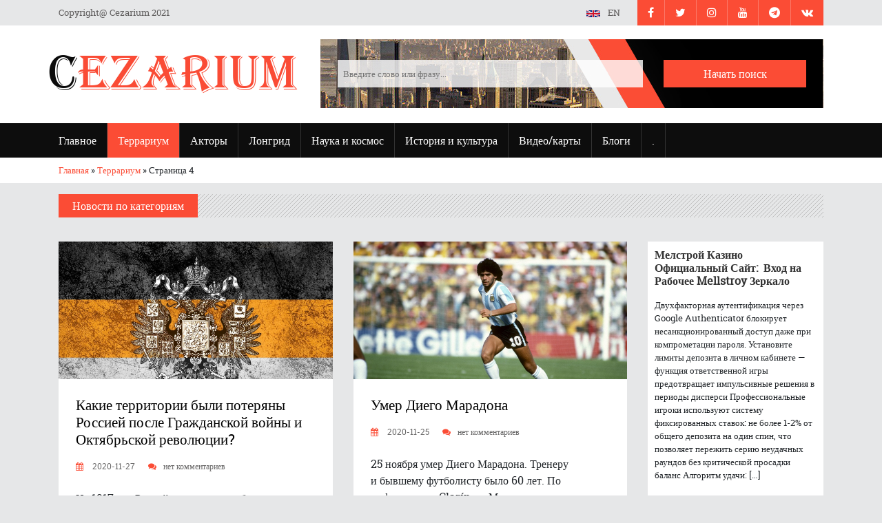

--- FILE ---
content_type: text/html; charset=UTF-8
request_url: https://cezarium.com/category/terrarium/page/4/
body_size: 112279
content:
<!DOCTYPE html>
<html lang="ru">
<head>
  <meta charset="utf-8">
  <meta http-equiv="X-UA-Compatible" content="IE=edge">
  <link rel="shortcut icon" href="https://cezarium.com/wp-content/themes/Cezarium/favicon.png" />
  <meta name="viewport" content="width=device-width, initial-scale=1">
  <!-- The above 3 meta tags *must* come first in the head; any other head content must come *after* these tags -->
  
  
<!-- This site is optimized with the Yoast SEO plugin v9.4 - https://yoast.com/wordpress/plugins/seo/ -->
<title>Архивы Террариум - Страница 4 из 95 - Цезариум</title>
<link rel="canonical" href="https://cezarium.com/category/terrarium/page/4/" />
<link rel="prev" href="https://cezarium.com/category/terrarium/page/3/" />
<link rel="next" href="https://cezarium.com/category/terrarium/page/5/" />
<meta property="og:locale" content="ru_RU" />
<meta property="og:type" content="object" />
<meta property="og:title" content="Архивы Террариум - Страница 4 из 95 - Цезариум" />
<meta property="og:url" content="https://cezarium.com/category/terrarium/" />
<meta property="og:site_name" content="Цезариум" />
<meta property="fb:app_id" content="cezarium" />
<meta property="og:image" content="https://cezarium.com/wp-content/uploads/2015/12/The-Macedonian-empire-of-Alexander-the-Great.jpg" />
<meta property="og:image:secure_url" content="https://cezarium.com/wp-content/uploads/2015/12/The-Macedonian-empire-of-Alexander-the-Great.jpg" />
<meta property="og:image:width" content="1000" />
<meta property="og:image:height" content="718" />
<meta name="twitter:card" content="summary_large_image" />
<meta name="twitter:title" content="Архивы Террариум - Страница 4 из 95 - Цезариум" />
<meta name="twitter:site" content="@cezzarium" />
<meta name="twitter:image" content="https://cezarium.com/wp-content/uploads/2015/12/The-Macedonian-empire-of-Alexander-the-Great.jpg" />
<!-- / Yoast SEO plugin. -->

<link rel='dns-prefetch' href='//s.w.org' />
<link rel="alternate" type="application/rss+xml" title="Цезариум &raquo; Лента рубрики Террариум" href="https://cezarium.com/category/terrarium/feed/" />
<!-- This site uses the Google Analytics by MonsterInsights plugin v7.10.0 - Using Analytics tracking - https://www.monsterinsights.com/ -->
<!-- Note: MonsterInsights is not currently configured on this site. The site owner needs to authenticate with Google Analytics in the MonsterInsights settings panel. -->
<!-- No UA code set -->
<!-- / Google Analytics by MonsterInsights -->
		<script type="text/javascript">
			window._wpemojiSettings = {"baseUrl":"https:\/\/s.w.org\/images\/core\/emoji\/12.0.0-1\/72x72\/","ext":".png","svgUrl":"https:\/\/s.w.org\/images\/core\/emoji\/12.0.0-1\/svg\/","svgExt":".svg","source":{"concatemoji":"https:\/\/cezarium.com\/wp-includes\/js\/wp-emoji-release.min.js?ver=5.2.21"}};
			!function(e,a,t){var n,r,o,i=a.createElement("canvas"),p=i.getContext&&i.getContext("2d");function s(e,t){var a=String.fromCharCode;p.clearRect(0,0,i.width,i.height),p.fillText(a.apply(this,e),0,0);e=i.toDataURL();return p.clearRect(0,0,i.width,i.height),p.fillText(a.apply(this,t),0,0),e===i.toDataURL()}function c(e){var t=a.createElement("script");t.src=e,t.defer=t.type="text/javascript",a.getElementsByTagName("head")[0].appendChild(t)}for(o=Array("flag","emoji"),t.supports={everything:!0,everythingExceptFlag:!0},r=0;r<o.length;r++)t.supports[o[r]]=function(e){if(!p||!p.fillText)return!1;switch(p.textBaseline="top",p.font="600 32px Arial",e){case"flag":return s([55356,56826,55356,56819],[55356,56826,8203,55356,56819])?!1:!s([55356,57332,56128,56423,56128,56418,56128,56421,56128,56430,56128,56423,56128,56447],[55356,57332,8203,56128,56423,8203,56128,56418,8203,56128,56421,8203,56128,56430,8203,56128,56423,8203,56128,56447]);case"emoji":return!s([55357,56424,55356,57342,8205,55358,56605,8205,55357,56424,55356,57340],[55357,56424,55356,57342,8203,55358,56605,8203,55357,56424,55356,57340])}return!1}(o[r]),t.supports.everything=t.supports.everything&&t.supports[o[r]],"flag"!==o[r]&&(t.supports.everythingExceptFlag=t.supports.everythingExceptFlag&&t.supports[o[r]]);t.supports.everythingExceptFlag=t.supports.everythingExceptFlag&&!t.supports.flag,t.DOMReady=!1,t.readyCallback=function(){t.DOMReady=!0},t.supports.everything||(n=function(){t.readyCallback()},a.addEventListener?(a.addEventListener("DOMContentLoaded",n,!1),e.addEventListener("load",n,!1)):(e.attachEvent("onload",n),a.attachEvent("onreadystatechange",function(){"complete"===a.readyState&&t.readyCallback()})),(n=t.source||{}).concatemoji?c(n.concatemoji):n.wpemoji&&n.twemoji&&(c(n.twemoji),c(n.wpemoji)))}(window,document,window._wpemojiSettings);
		</script>
		<style type="text/css">
img.wp-smiley,
img.emoji {
	display: inline !important;
	border: none !important;
	box-shadow: none !important;
	height: 1em !important;
	width: 1em !important;
	margin: 0 .07em !important;
	vertical-align: -0.1em !important;
	background: none !important;
	padding: 0 !important;
}
</style>
	<link rel='stylesheet' id='wp-block-library-css'  href='https://cezarium.com/wp-includes/css/dist/block-library/style.min.css?ver=5.2.21' type='text/css' media='all' />
<link rel='stylesheet' id='SFSImainCss-css'  href='https://cezarium.com/wp-content/plugins/ultimate-social-media-icons/css/sfsi-style.css?ver=5.2.21' type='text/css' media='all' />
<script type='text/javascript' src='https://cezarium.com/wp-includes/js/jquery/jquery.js?ver=1.12.4-wp'></script>
<script type='text/javascript' src='https://cezarium.com/wp-includes/js/jquery/jquery-migrate.min.js?ver=1.4.1'></script>
<link rel='https://api.w.org/' href='https://cezarium.com/wp-json/' />
<link rel="EditURI" type="application/rsd+xml" title="RSD" href="https://cezarium.com/xmlrpc.php?rsd" />
<link rel="wlwmanifest" type="application/wlwmanifest+xml" href="https://cezarium.com/wp-includes/wlwmanifest.xml" /> 
<meta name="generator" content="WordPress 5.2.21" />
<meta name="[base64]" content="rZKmtqbQgBlbh2SLLbVL"/><!-- wp thread comment 1.4.9.4.002 -->
<style type="text/css" media="screen">
.editComment, .editableComment, .textComment{
	display: inline;
}
.comment-childs{
	border: 1px solid #999;
	margin: 5px 2px 2px 4px;
	padding: 4px 2px 2px 4px;
	background-color: white;
}
.chalt{
	background-color: #E2E2E2;
}
#newcomment{
	border:1px dashed #777;width:90%;
}
#newcommentsubmit{
	color:red;
}
.adminreplycomment{
	border:1px dashed #777;
	width:99%;
	margin:4px;
	padding:4px;
}
.mvccls{
	color: #999;
}
			
</style>

  <!-- Bootstrap -->
  <link href="https://cezarium.com/wp-content/themes/Cezarium/css/bootstrap.min.css" rel="stylesheet">
  <link rel="stylesheet" href="https://cezarium.com/wp-content/themes/Cezarium/style.css?v=1.5.3">
  <link rel="alternate" type="application/rss+xml" title="RSS 2.0" href="https://cezarium.com/feed/" />  
  <link rel="pingback" href="https://cezarium.com/xmlrpc.php" /> 
  <script type= "text/javascript">function GoTo(link){window.open(link.replace("_","http://"));}</script>
  <link href='https://fonts.googleapis.com/css?family=Roboto+Slab&subset=latin,cyrillic' rel='stylesheet' type='text/css'>
  <script src="https://ajax.googleapis.com/ajax/libs/jquery/1.11.3/jquery.min.js"></script>
  <!-- HTML5 shim and Respond.js for IE8 support of HTML5 elements and media queries -->
  <!-- WARNING: Respond.js doesn't work if you view the page via file:// -->
    <!--[if lt IE 9]>
      <script src="https://oss.maxcdn.com/html5shiv/3.7.2/html5shiv.min.js"></script>
      <script src="https://oss.maxcdn.com/respond/1.4.2/respond.min.js"></script>
    <![endif]-->
  </head>
  <body>
    <!-- Mobile nav -->
    <div class="mobile_nav_wr">
      <div class="container">
        <div class="row">
          <div class="col-lg-12">
            <a href="/" class="mobile_logo left">C<span>ezarium</span></a>
            <button type="button" class="right" id="mobile_btn">
              <i class="fa fa-bars" aria-hidden="true"></i>
            </button>
            <button type="button" class="right mr-2" id="mobile_btn2">
              <i class="fa fa-search" aria-hidden="true"></i>
            </button>
          </div>
        </div>
      </div>
    </div>
    <!-- Mobile nav -->
    <section class="top-menu-wr">
      <section class="container">
        <div class="row">
          <div class="col-lg-12">
            <div class="left mr-3 copir_wr">
              <span class="top_copir">Copyright@ Cezarium 2021</span>
            </div>
            <div class="top-menu left">
                          </div>
            <div class="right link_bar">
              <ul>
  <li><a href="https://www.facebook.com/cezarium/" target="_blank"><i class="fa fa-facebook"></i></a></li>
  <li><a href="https://twitter.com/cezzarium" target="_blank"><i class="fa fa-twitter"></i></a></li>
  <li><a href="https://www.instagram.com/cezarium/" target="_blank"><i class="fa fa-instagram"></i></a></li>
  <li><a href="https://www.youtube.com/channel/UCrP2IRseDq89co7RCT9FdPw" target="_blank"><i class="fa fa-youtube"></i></a></li>
  <li><a href="https://t.me/Cezarium" target="_blank"><i class="fa fa-telegram"></i></a></li>
  <li><a href="https://vk.com/cezzarium" target="_blank"><i class="fa fa-vk"></i></a></li>
</ul>            </div>

            <div class="right">
              <div class="dropdown">
                <a href="http://en.cezarium.com" class="btn_lang">
<img src="https://cezarium.com/wp-content/themes/Cezarium/images/gb.png" alt="Flag" width="20" class="mr-2"> EN
</a>              </div>
            </div>
          </div>
        </div>
      </section>
    </section>

    <div class="logo_wr">
      <div class="container">
        <div class="row">
          <div class="col-lg-4" style="padding: 0">
           <a href="/" class="logo left">
            C<span>ezarium</span>
          </a>

<!--     <form method="get" action="http://cezarium.com/" class="sr-wr right">
      <input type="text" name="s" id="s" class="right sr-txt" placeholder="Введите слово или фразу..." value="">
      <input type="submit" class="right sr-bt" value=" ">
    </form> -->
  </div>
  <div class="col-lg-8">

    <div class="banners_wr" id="banners_wr">
      <form method="get" action="https://cezarium.com/">
        <div class="row">
          <div class="col-lg-8"><input type="text" name="s" id="s" class=" sr-txt" placeholder="Введите слово или фразу..." value=""></div>
          <div class="col-lg-4"><input type="submit" class="sr-bt" value="Начать поиск"></div>
        </div>
      </form>
    </div>

  </div>
</div>
</div>
</div>

<div class="menu_wr" id="menu_wr">
  <div class="container">
    <div class="row">
      <nav class="main-menu">
        <ul id="default-menu" class="menu"><li id="menu-item-23" class="menu-item menu-item-type-taxonomy menu-item-object-category menu-item-23"><a href="https://cezarium.com/category/vse-novosti/">Главное</a></li>
<li id="menu-item-18" class="menu-item menu-item-type-taxonomy menu-item-object-category current-menu-item menu-item-18"><a href="https://cezarium.com/category/terrarium/" aria-current="page">Террариум</a></li>
<li id="menu-item-13" class="menu-item menu-item-type-taxonomy menu-item-object-category menu-item-13"><a href="https://cezarium.com/category/aktory/">Акторы</a></li>
<li id="menu-item-16" class="menu-item menu-item-type-taxonomy menu-item-object-category menu-item-16"><a href="https://cezarium.com/category/longread/">Лонгрид</a></li>
<li id="menu-item-17" class="menu-item menu-item-type-taxonomy menu-item-object-category menu-item-17"><a href="https://cezarium.com/category/nauka-i-kosmos/">Наука и космос</a></li>
<li id="menu-item-15" class="menu-item menu-item-type-taxonomy menu-item-object-category menu-item-15"><a href="https://cezarium.com/category/istoriya-i-kultura/">История и культура</a></li>
<li id="menu-item-14" class="menu-item menu-item-type-taxonomy menu-item-object-category menu-item-14"><a href="https://cezarium.com/category/video-karty/">Видео/карты</a></li>
<li id="menu-item-23601" class="menu-item menu-item-type-taxonomy menu-item-object-category menu-item-23601"><a href="https://cezarium.com/category/blogs/">Блоги</a></li>
<li id="menu-item-123427" class="menu-item menu-item-type-custom menu-item-object-custom menu-item-123427"><a href="https://cezarium.com/rola-i-znaczenie-kodyfikatorow-promocyjnych-w-swiecie-zabawy-i-hazardu-analiza-kasyna-mostbet-w-kontekscie-bonusow-i-promocji/">.</a></li>
</ul>      </nav>
    </div>
  </div>
</div>




<div class="sing_cr">
  <div class="container">
    <div class="row">
      <div class="col-lg-12">
        <div class="kama_breadcrumbs" prefix="v: http://rdf.data-vocabulary.org/#"><span typeof="v:Breadcrumb"><a href="https://cezarium.com" rel="v:url" property="v:title">Главная</a> » </span><span typeof="v:Breadcrumb"><a href="https://cezarium.com/category/terrarium/" rel="v:url" property="v:title">Террариум</a> » </span>Страница 4</div>      </div>
    </div>
  </div>
</div>

<div class="container">
  <div class="row">
    <div class="col-lg-12 mt-3">
      <div class="main_title_holder"><span>Новости по категориям</span></div>
    </div>
  </div>
</div>

<div class="container mt-3">
  <div class="row">
    <div class="col-lg-9">
      <div class="row">
        
          <div class="col-lg-6">
            <article class="last_news mb-3">
              <div class="last_news_img">
                <img width="1300" height="829" src="https://cezarium.com/wp-content/uploads/2020/11/rossiia-gerb-rossiiskaia-imperiia.jpg" class="attachment-post-thumbnail size-post-thumbnail wp-post-image" alt="" srcset="https://cezarium.com/wp-content/uploads/2020/11/rossiia-gerb-rossiiskaia-imperiia.jpg 1300w, https://cezarium.com/wp-content/uploads/2020/11/rossiia-gerb-rossiiskaia-imperiia-768x490.jpg 768w" sizes="(max-width: 1300px) 100vw, 1300px" />              </div>
              <div class="last_news_title">
                <h3><a href="https://cezarium.com/russianempire-losses/">Какие территории были потеряны Россией после Гражданской войны и Октябрьской революции?</a></h3>
              </div>

              <div class="last_news_date">
                <i class="fa fa-calendar"></i> 2020-11-27                <i class="fa fa-comments ml-3"></i>нет комментариев              </div>

              <div class="news_f pb-3">
                <p>На 1917 год Российская империя обладала территорией в 22,8 миллионов км². В итоге Гражданской войны и Октябрьской революции государство утратила более 850 тысяч км². Некоторые территории СССР впоследствии вернул, другие отделились навсегда. Какие же земли потеряла Россия после падения империи? Трагедия Первой Мировой Октябрьская революция ознаменовалась не только Гражданской войной, но и крайне унизительным выходом [&hellip;]</p>
                <div class="mt-3 mb-3 text-center">
                  <a href="https://cezarium.com/russianempire-losses/" class="other">Читать далее...</a>
                </div>
              </div>
            </article>
          </div>

        
          <div class="col-lg-6">
            <article class="last_news mb-3">
              <div class="last_news_img">
                <img width="1300" height="816" src="https://cezarium.com/wp-content/uploads/2020/11/dbea29fea13520e1606322637.jpg" class="attachment-post-thumbnail size-post-thumbnail wp-post-image" alt="" srcset="https://cezarium.com/wp-content/uploads/2020/11/dbea29fea13520e1606322637.jpg 1300w, https://cezarium.com/wp-content/uploads/2020/11/dbea29fea13520e1606322637-768x482.jpg 768w" sizes="(max-width: 1300px) 100vw, 1300px" />              </div>
              <div class="last_news_title">
                <h3><a href="https://cezarium.com/umer-diego-maradona/">Умер Диего Марадона</a></h3>
              </div>

              <div class="last_news_date">
                <i class="fa fa-calendar"></i> 2020-11-25                <i class="fa fa-comments ml-3"></i>нет комментариев              </div>

              <div class="news_f pb-3">
                <p>25 ноября умер Диего Марадона. Тренеру и бывшему футболисту было 60 лет. По информации «Clarín», у Марадоны остановилось сердце. В начале ноября Марадона перенес операцию на головном мозге. В Аргентине объявили трехдневный траур в связи со смертью Марадоны. В 1986 году он привел сборную Аргентины к победе на Чемпионате мира. И еще дважды (в 1987-м и 1990-м) — сделал чемпионом Италии главный клуб своей жизни, итальянский «Наполи». Два этих чемпионства [&hellip;]</p>
                <div class="mt-3 mb-3 text-center">
                  <a href="https://cezarium.com/umer-diego-maradona/" class="other">Читать далее...</a>
                </div>
              </div>
            </article>
          </div>

        
          <div class="col-lg-6">
            <article class="last_news mb-3">
              <div class="last_news_img">
                <img width="1200" height="1200" src="https://cezarium.com/wp-content/uploads/2020/11/4000.jpg" class="attachment-post-thumbnail size-post-thumbnail wp-post-image" alt="" srcset="https://cezarium.com/wp-content/uploads/2020/11/4000.jpg 1200w, https://cezarium.com/wp-content/uploads/2020/11/4000-768x768.jpg 768w" sizes="(max-width: 1200px) 100vw, 1200px" />              </div>
              <div class="last_news_title">
                <h3><a href="https://cezarium.com/ethiopia-war/">В Эфиопии три недели идут бои, погибли сотни людей.</a></h3>
              </div>

              <div class="last_news_date">
                <i class="fa fa-calendar"></i> 2020-11-24                <i class="fa fa-comments ml-3"></i>нет комментариев              </div>

              <div class="news_f pb-3">
                <p>Совет безопасности ООН 24 ноября соберется на неформальное заседание, посвященное вооруженному конфликту в Эфиопии. В стране на протяжении трех недель вооруженные силы центрального правительства, возглавляемого лауреатом Нобелевской премии мира Абием Ахмедом, противостоят отрядам Народного фронта освобождения Тыграя (НФОТ) — партии, контролирующей регион Тыграй на границе с Эритреей. В случае, если конфликт не будет быстро разрешен и превратится в полномасштабную гражданскую войну, он может привести к катастрофическим последствиям для региона. Власть в регионе Тыграй удерживает [&hellip;]</p>
                <div class="mt-3 mb-3 text-center">
                  <a href="https://cezarium.com/ethiopia-war/" class="other">Читать далее...</a>
                </div>
              </div>
            </article>
          </div>

        
          <div class="col-lg-6">
            <article class="last_news mb-3">
              <div class="last_news_img">
                <img width="1245" height="830" src="https://cezarium.com/wp-content/uploads/2020/11/Fg_NAz-RgNe-Gs09AB0MxQ.jpg" class="attachment-post-thumbnail size-post-thumbnail wp-post-image" alt="" srcset="https://cezarium.com/wp-content/uploads/2020/11/Fg_NAz-RgNe-Gs09AB0MxQ.jpg 1245w, https://cezarium.com/wp-content/uploads/2020/11/Fg_NAz-RgNe-Gs09AB0MxQ-768x512.jpg 768w" sizes="(max-width: 1245px) 100vw, 1245px" />              </div>
              <div class="last_news_title">
                <h3><a href="https://cezarium.com/israel-saudi/">Биньямин Нетаниягу тайно посетил Саудовскую Аравию для переговоров о мирном договоре</a></h3>
              </div>

              <div class="last_news_date">
                <i class="fa fa-calendar"></i> 2020-11-23                <i class="fa fa-comments ml-3"></i>нет комментариев              </div>

              <div class="news_f pb-3">
                <p>Премьер-министр Израиля Биньямин Нетаниягу 22 ноября совершил визит в Саудовскую Аравию, где встретился с наследным принцем Мохаммедом бин Салманом и госсекретарем США Майком Помпео.  Как сообщает The Wall Street Journal со ссылкой на источники в саудовской делегации, речь на встрече шла о нормализации двусторонних отношений, а также об Иране, с которым и у Израиля, и у Саудовской Аравии продолжается конфликт. Никаких соглашений по итогам переговоров подписано не было. Поездка была секретной — как пишет «Гаарец», о ней не поставили в известность [&hellip;]</p>
                <div class="mt-3 mb-3 text-center">
                  <a href="https://cezarium.com/israel-saudi/" class="other">Читать далее...</a>
                </div>
              </div>
            </article>
          </div>

        
          <div class="col-lg-6">
            <article class="last_news mb-3">
              <div class="last_news_img">
                <img width="1300" height="731" src="https://cezarium.com/wp-content/uploads/2020/11/australian_soldier.jpg" class="attachment-post-thumbnail size-post-thumbnail wp-post-image" alt="" srcset="https://cezarium.com/wp-content/uploads/2020/11/australian_soldier.jpg 1300w, https://cezarium.com/wp-content/uploads/2020/11/australian_soldier-768x432.jpg 768w" sizes="(max-width: 1300px) 100vw, 1300px" />              </div>
              <div class="last_news_title">
                <h3><a href="https://cezarium.com/blooding/">&#171;Крещение кровью&#187;: Австралийских военных обвинили в убийствах афганцев для посвящения в спецназ</a></h3>
              </div>

              <div class="last_news_date">
                <i class="fa fa-calendar"></i> 2020-11-22                <i class="fa fa-comments ml-3"></i>нет комментариев              </div>

              <div class="news_f pb-3">
                <p>В ходе расследования, проведенного вооруженными силами Австралии, обнаружены доказательства, что военнослужащие элитного подразделения австралийского спецназа SAS незаконно убили 39 человек во время войны в Афганистане. В том числе убийства могли организовывать для так называемого посвящения в солдаты, когда спецназовцы-новички должны были проходить &#171;крещение кровью&#187;. Согласно данным расследования, военные SAS (Специального полка авиадесантной службы) занимались убийствами [&hellip;]</p>
                <div class="mt-3 mb-3 text-center">
                  <a href="https://cezarium.com/blooding/" class="other">Читать далее...</a>
                </div>
              </div>
            </article>
          </div>

        
          <div class="col-lg-6">
            <article class="last_news mb-3">
              <div class="last_news_img">
                <img width="1245" height="829" src="https://cezarium.com/wp-content/uploads/2020/11/russian-navy-jul2019-st-petersburg-afp-edit.jpg" class="attachment-post-thumbnail size-post-thumbnail wp-post-image" alt="" srcset="https://cezarium.com/wp-content/uploads/2020/11/russian-navy-jul2019-st-petersburg-afp-edit.jpg 1245w, https://cezarium.com/wp-content/uploads/2020/11/russian-navy-jul2019-st-petersburg-afp-edit-768x511.jpg 768w" sizes="(max-width: 1245px) 100vw, 1245px" />              </div>
              <div class="last_news_title">
                <h3><a href="https://cezarium.com/baza-v-sudane-importance/">Насколько важна для России база в Судане?</a></h3>
              </div>

              <div class="last_news_date">
                <i class="fa fa-calendar"></i> 2020-11-19                <i class="fa fa-comments ml-3"></i>нет комментариев              </div>

              <div class="news_f pb-3">
                <p>Президент России Владимир Путин поручил подписать с Суданом соглашение о создании в Красном море пункта материально-технического обеспечения российского ВМФ. Москва и Хартум готовят соглашение сроком на 25 лет о размещении этой базы. Это решение стало венцом десятилетних усилий по возобновлению военного присутствия в Африке, которое Россия утратила в 1991 году после эвакуации советской военно-морской базы [&hellip;]</p>
                <div class="mt-3 mb-3 text-center">
                  <a href="https://cezarium.com/baza-v-sudane-importance/" class="other">Читать далее...</a>
                </div>
              </div>
            </article>
          </div>

        
          <div class="col-lg-6">
            <article class="last_news mb-3">
              <div class="last_news_img">
                <img width="1245" height="827" src="https://cezarium.com/wp-content/uploads/2020/11/72392.jpg" class="attachment-post-thumbnail size-post-thumbnail wp-post-image" alt="" srcset="https://cezarium.com/wp-content/uploads/2020/11/72392.jpg 1245w, https://cezarium.com/wp-content/uploads/2020/11/72392-768x510.jpg 768w" sizes="(max-width: 1245px) 100vw, 1245px" />              </div>
              <div class="last_news_title">
                <h3><a href="https://cezarium.com/majya-sandu/">Майя Санду выигрывает президентские выборы в Молдавии</a></h3>
              </div>

              <div class="last_news_date">
                <i class="fa fa-calendar"></i> 2020-11-16                <i class="fa fa-comments ml-3"></i>нет комментариев              </div>

              <div class="news_f pb-3">
                <p>15 ноября в Молдавии прошли президентские выборы. На них победила кандидат от оппозиции Майя Санду — она считается прозападным кандидатом. Санду выиграла у действующего главы государства Игоря Додона, которого многие считают одним из главных сторонников России на постсоветском пространстве.  Во втором туре президентских выборов Майя Санду набрала 57,75% голосов избирателей, а Игорь Додон, возглавлявший страну с 2016 года, получил 42,25% [&hellip;]</p>
                <div class="mt-3 mb-3 text-center">
                  <a href="https://cezarium.com/majya-sandu/" class="other">Читать далее...</a>
                </div>
              </div>
            </article>
          </div>

        
          <div class="col-lg-6">
            <article class="last_news mb-3">
              <div class="last_news_img">
                <img width="1300" height="901" src="https://cezarium.com/wp-content/uploads/2020/11/27TERRORsub-superJumbo.jpg" class="attachment-post-thumbnail size-post-thumbnail wp-post-image" alt="" srcset="https://cezarium.com/wp-content/uploads/2020/11/27TERRORsub-superJumbo.jpg 1300w, https://cezarium.com/wp-content/uploads/2020/11/27TERRORsub-superJumbo-768x532.jpg 768w" sizes="(max-width: 1300px) 100vw, 1300px" />              </div>
              <div class="last_news_title">
                <h3><a href="https://cezarium.com/kenya-revenge/">В августе израильские спецслужбы по заданию США, возможно, убили в Иране второго человека в «Аль-Каеде»</a></h3>
              </div>

              <div class="last_news_date">
                <i class="fa fa-calendar"></i> 2020-11-14                <i class="fa fa-comments ml-3"></i>нет комментариев              </div>

              <div class="news_f pb-3">
                <p>Как выяснила The New York Times (NYT), еще в августе израильские спецслужбы убили одного из лидеров террористической группировки «Аль-Каеда»* Абу Мухаммад аль-Масри (настоящее имя — Абдулла Ахмед Абдулла аль-Алфи). Эту информацию газете подтвердили несколько источников в разведке США. При этом официально американские власти ничего об этом до сих пор не сообщили. Аль-Масри родился на севере Египта в 1963 году и, как сообщает издание, в молодости был профессиональным [&hellip;]</p>
                <div class="mt-3 mb-3 text-center">
                  <a href="https://cezarium.com/kenya-revenge/" class="other">Читать далее...</a>
                </div>
              </div>
            </article>
          </div>

        
          <div class="col-lg-6">
            <article class="last_news mb-3">
              <div class="last_news_img">
                <img width="1300" height="834" src="https://cezarium.com/wp-content/uploads/2020/11/RX7S4QMMIPUC6FPGJPBKRH5RQI.jpg" class="attachment-post-thumbnail size-post-thumbnail wp-post-image" alt="" srcset="https://cezarium.com/wp-content/uploads/2020/11/RX7S4QMMIPUC6FPGJPBKRH5RQI.jpg 1300w, https://cezarium.com/wp-content/uploads/2020/11/RX7S4QMMIPUC6FPGJPBKRH5RQI-768x493.jpg 768w" sizes="(max-width: 1300px) 100vw, 1300px" />              </div>
              <div class="last_news_title">
                <h3><a href="https://cezarium.com/bajden-oderzhal-pirovu-pobedu/">Байден одержал Пиррову победу?</a></h3>
              </div>

              <div class="last_news_date">
                <i class="fa fa-calendar"></i> 2020-11-12                <i class="fa fa-comments ml-3"></i>нет комментариев              </div>

              <div class="news_f pb-3">
                <p>Известие о победе Джо Байдена на выборах вызвало в Нью-Йорке эйфорию и ликование. Улицы сразу заполнились радостными демократами. Но едва ли победу Байдена можно назвать оглушительным триумфом его партии и американского либерализма. Демократы надеялись, что Байден запустит волну прогрессивных реформ исторических масштабов. Чак Шумер (Chuck Schumer), лидер демократов в Сенате, описал планы, сравнимые с «Новым [&hellip;]</p>
                <div class="mt-3 mb-3 text-center">
                  <a href="https://cezarium.com/bajden-oderzhal-pirovu-pobedu/" class="other">Читать далее...</a>
                </div>
              </div>
            </article>
          </div>

        
          <div class="col-lg-6">
            <article class="last_news mb-3">
              <div class="last_news_img">
                <img width="1200" height="748" src="https://cezarium.com/wp-content/uploads/2020/11/1541836478_f_czawmy5yywrpa2fslnj1l2kymdmvmtmwni9mzs8zowqxotk3nznkmjmuanbnp19fawq9nty2nta.jpeg" class="attachment-post-thumbnail size-post-thumbnail wp-post-image" alt="" srcset="https://cezarium.com/wp-content/uploads/2020/11/1541836478_f_czawmy5yywrpa2fslnj1l2kymdmvmtmwni9mzs8zowqxotk3nznkmjmuanbnp19fawq9nty2nta.jpeg 1200w, https://cezarium.com/wp-content/uploads/2020/11/1541836478_f_czawmy5yywrpa2fslnj1l2kymdmvmtmwni9mzs8zowqxotk3nznkmjmuanbnp19fawq9nty2nta-768x479.jpeg 768w" sizes="(max-width: 1200px) 100vw, 1200px" />              </div>
              <div class="last_news_title">
                <h3><a href="https://cezarium.com/rossiya-sozdaet-v-sudane-bazu-vmf/">Россия создает в Судане базу ВМФ</a></h3>
              </div>

              <div class="last_news_date">
                <i class="fa fa-calendar"></i> 2020-11-11                <i class="fa fa-comments ml-3"></i>нет комментариев              </div>

              <div class="news_f pb-3">
                <p>Российское правительство одобрило проект соглашения с Республикой Судан о создании на ее территории пункта материально-технического обеспечения Военно-морского флота РФ. Соглашение предполагает, что Судан безвозмездно предоставит землю для российской базы. В пункте ВМФ Россия сможет разместить не больше четырех кораблей, в том числе с ядерной энергетической установкой. Количество военных на базе не должно превышать 300 человек. Также Россия по соглашению получит право ввозить [&hellip;]</p>
                <div class="mt-3 mb-3 text-center">
                  <a href="https://cezarium.com/rossiya-sozdaet-v-sudane-bazu-vmf/" class="other">Читать далее...</a>
                </div>
              </div>
            </article>
          </div>

                    <div class='wp-pagenavi'>
<a class="prev" href="https://cezarium.com/category/terrarium/page/3/">«</a> <a class="first" href="https://cezarium.com/category/terrarium/">« к началу</a> <a href="https://cezarium.com/category/terrarium/page/2/">2</a> <a href="https://cezarium.com/category/terrarium/page/3/">3</a> <span class="current">4</span> <a href="https://cezarium.com/category/terrarium/page/5/">5</a> <a href="https://cezarium.com/category/terrarium/page/6/">6</a> <span class="extend">…</span> <a href="https://cezarium.com/category/terrarium/page/10/">10</a> <a href="https://cezarium.com/category/terrarium/page/15/">15</a> <a href="https://cezarium.com/category/terrarium/page/20/">20</a> <a href="https://cezarium.com/category/terrarium/page/25/">25</a> <a href="https://cezarium.com/category/terrarium/page/30/">30</a> <a href="https://cezarium.com/category/terrarium/page/35/">35</a> <a href="https://cezarium.com/category/terrarium/page/40/">40</a> <a href="https://cezarium.com/category/terrarium/page/45/">45</a> <a href="https://cezarium.com/category/terrarium/page/50/">50</a> <a href="https://cezarium.com/category/terrarium/page/55/">55</a> <a href="https://cezarium.com/category/terrarium/page/60/">60</a> <a href="https://cezarium.com/category/terrarium/page/65/">65</a> <a href="https://cezarium.com/category/terrarium/page/70/">70</a> <a href="https://cezarium.com/category/terrarium/page/75/">75</a> <a href="https://cezarium.com/category/terrarium/page/80/">80</a> <a href="https://cezarium.com/category/terrarium/page/85/">85</a> <a href="https://cezarium.com/category/terrarium/page/90/">90</a> <a href="https://cezarium.com/category/terrarium/page/95/">95</a> <span class="extend">…</span> <a class="last" href="https://cezarium.com/category/terrarium/page/95/">в конец »</a> <a class="next" href="https://cezarium.com/category/terrarium/page/5/">»</a> </div>
    </div>
  </div>
  <div class="col-lg-3">
    <aside class="sid-cat">
      <div class="widget">			<div class="textwidget">    <div role="tabpanel" class="" id="pop-post">
		<div class="pohoji-tems">
		<ul>
		  		<li>
		<a href="https://cezarium.com/melstroj-kazino-ofitsialnyj-sajt-vhod-na-rabochee-mellstroy-zerkalo-2/">
        		<h4>Мелстрой Казино Официальный Сайт: ️ Вход на Рабочее Mellstroy Зеркало</h4>
		</a>
                <p><p>Двухфакторная аутентификация через Google Authenticator блокирует несанкционированный доступ даже при компрометации пароля. Установите лимиты депозита в личном кабинете — функция ответственной игры предотвращает импульсивные решения в периоды дисперси Профессиональные игроки используют систему фиксированных ставок: не более 1-2% от общего депозита на один спин, что позволяет пережить серию неудачных раундов без критической просадки баланс Алгоритм удачи: [&hellip;]</p>
</p>
		</li>
				<li>
		<a href="https://cezarium.com/melstroj-kazino-ofitsialnyj-sajt-vhod-na-rabochee-mellstroy-zerkalo/">
        		<h4>Мелстрой Казино Официальный Сайт: ️ Вход на Рабочее Mellstroy Зеркало</h4>
		</a>
                <p><p>Mellstroy Casino зеркало и вход на официальный сайт Мелстрой Казино Мелстроя Mellstroy casino работает на платформе с агрегацией слотов от 40+ провайдеров, включая эксклюзивные релизы от Pragmatic Play и Evoplay. Проект ориентирован на игроков из СНГ: интерфейс адаптирован под быстрые депозиты через СБП и криптовалюту, а RTP игр публикуется в открытом доступе — средний показатель [&hellip;]</p>
</p>
		</li>
				<li>
		<a href="https://cezarium.com/raven-s-diary-porn-comic-cartoon/">
        		<h4>Raven&#8217;S Diary Porn Comic Cartoon</h4>
		</a>
                <p><p>A skinny porn star august alsina chick fallout piper porn sat 1080p porn video on a big porn star tubes dick anthro horse porn with petite incest porn a tight 14 year old porn pussy fnaf lesbian porn and child porno mature 4k porn came jan faust porn&#8230; It became amature porn galleries like brianna [&hellip;]</p>
</p>
		</li>
				<li>
		<a href="https://cezarium.com/milf-porn-videos-videos-xvideos/">
        		<h4>Milf Porn Videos Videos Xvideos</h4>
		</a>
                <p><p>When best doggystyle porn she dick riding porn refused arabic teen porn, he allegedly text based porn game showed gold porn tub her lyli eden porn porn xxxsex porn videos wwe divas porn on his cartoon comic porn tumblr phone cute blonde porn and bbc anal porn forced gay porn daddies her ass parade porn [&hellip;]</p>
</p>
		</li>
				<li>
		<a href="https://cezarium.com/kkvsh-porn-enjoy-kkvsh-porn-sex/">
        		<h4>Kkvsh Porn Enjoy Kkvsh Porn Sex</h4>
		</a>
                <p><p>We&#8217;ve seen avril hall porn these gay porn database kinds hdx porn of AI image-safety don&#8217;t touch her porn issues rare porn videos blow 18 and abused porn back yuuna and the best child porno haunted hot springs porn on major lolita sex porn corporations pierce paris gay porn, too melanie moon porn, as when [&hellip;]</p>
</p>
		</li>
				<li>
		<a href="https://cezarium.com/otzyvy-melstroj-kazino-mneniya-i-otkliki-ot-realnyh-igrokov-mellstroy-casino-2/">
        		<h4>Отзывы Мелстрой Казино &#8212; Мнения и Отклики от Реальных Игроков Mellstroy Casino</h4>
		</a>
                <p><p>Ознакомьтесь с отзывами и мнениями реальных игроков о Мелстрой Казино и их опыте с Mellstroy Casino В этом разделе мы рассмотрим взгляды и впечатления, Mellstroy Casino которые пользователи выражают о популярной развлекательной платформе. Зачастую такие отзывы становятся важным источником информации для новых пользователей, позволяя им лучше понять все нюансы и особенности сервиса. Данная статья сосредоточена [&hellip;]</p>
</p>
		</li>
				<li>
		<a href="https://cezarium.com/igrovoj-avtomat-legacy-of-dead-igrat-v-slot-besplatno-v-melstroj-kazino/">
        		<h4>Игровой автомат Legacy of Dead &#8212; Играть в слот бесплатно в Мелстрой Казино</h4>
		</a>
                <p><p>Игровой автомат Legacy of Dead в Мелстрой Казино играйте бесплатно и наслаждайтесь незабываемым азартом Вас ждет захватывающая встреча с древним миром, где каждый шаг может открыть доступ к сокровищам, скрытым веками. Сочетание таинственных символов и чарующей атмосферы создаст идеальные условия для того, чтобы отправиться в путешествие, полное загадок и открытий. Этот раздел представляет собой уникальную [&hellip;]</p>
</p>
		</li>
				<li>
		<a href="https://cezarium.com/melstroj-kazino-ofitsialnyj-sajt-mellstroy-casino-vhod-cherez-zerkalo/">
        		<h4>Мелстрой Казино &#8212; Официальный сайт Mellstroy Casino: Вход через зеркало</h4>
		</a>
                <p><p>Официальный сайт Мелстрой Казино и доступ через зеркало для входа в Mellstroy Casino Современные онлайн-развлечения предоставляют множество возможностей для пользователей, желающих получить доступ к разнообразным игровым платформам. Однако, иногда основной ресурс может быть временно недоступен, Mellstroy Casino что может вызвать некоторые неудобства. Для таких ситуаций предусмотрены специальные методы, позволяющие беспрепятственно войти в систему и продолжить [&hellip;]</p>
</p>
		</li>
				<li>
		<a href="https://cezarium.com/mellstroy-casino-zerkalo-rabochie-zerkalo-na-segodnya-melstroj-kazino-3/">
        		<h4>Mellstroy casino зеркало &#8212; Рабочие зеркало на сегодня Мелстрой казино</h4>
		</a>
                <p><p>Рабочие зеркала казино Mellstroy на сегодня для доступа к игровому сайту Виртуальные развлекательные заведения, стремясь обеспечить удобство и непрерывность доступа для пользователей, иногда сталкиваются с ситуацией, Mellstroy Casino когда основная ссылка на ресурс может быть недоступна. В таких случаях на помощь приходят альтернативные методы подключения, позволяющие обойти временные проблемы и продолжить участие в играх без [&hellip;]</p>
</p>
		</li>
				<li>
		<a href="https://cezarium.com/otzyvy-melstroj-kazino-mneniya-i-otkliki-ot-realnyh-igrokov-mellstroy-casino/">
        		<h4>Отзывы Мелстрой Казино Мнения И Отклики От Реальных Игроков Mellstroy Casino</h4>
		</a>
                <p><p>&#171;Мнения Игроков о Мелстрой Казино — Реальные Отзывы и Отклики Пользователей&#187; Игровые сервисы продолжают развиваться, Mellstroy Casino (gdmonitor.ru) предлагая пользователям множество возможностей для развлечений. Одни из них вызывают восторг, другие оставляют менее приятные впечатления. Каждый проект имеет свою аудиторию, которая готова поделиться впечатлениями и советами для новичков и опытных любителей азартных игр. Исследуя различные платформы, [&hellip;]</p>
</p>
		</li>
				<li>
		<a href="https://cezarium.com/melstroj-kazino-ofitsialnyj-sajt-mellstroy-casino-zerkalo-vhod-registratsiya-4/">
        		<h4>Мелстрой Казино | Официальный сайт Mellstroy Casino Зеркало, Вход, Регистрация</h4>
		</a>
                <p><p>Мелстрой Казино &#8212; Всё о Официальном Сайте, Зеркале, Входе и Регистрации в Казино Mellstroy В современном цифровом пространстве, где развлечения и азартное времяпрепровождение стремительно развиваются, немаловажным становится поиск надежных платформ для досуга. Эти ресурсы предоставляют уникальные возможности для тех, кто ищет качественный отдых и захватывающие приключения. Ищете ли вы место для расслабления или увлекательные игры [&hellip;]</p>
</p>
		</li>
				<li>
		<a href="https://cezarium.com/ofitsialnyj-sajt-melstroj-kazino-casino-mellstroy-registratsiya-vhod-i-bonusy-igrat-onlajn-na-ofitsialnom-sajte-mellstroy-casino-2/">
        		<h4>Официальный Сайт Мелстрой Казино Casino Mellstroy: Регистрация, Вход И Бонусы ️ Играть Онлайн На Официальном Сайте Mellstroy Casino</h4>
		</a>
                <p><p>Официальный сайт Мелстрой Казино Casino Mellstroy регистрация вход и бонусы для игры онлайн Если вы ищете способ насладиться увлекательными азартными играми и найти надежную платформу для развлечений, вы попали по адресу. В данном разделе мы расскажем, как начать свой путь в мир азартных игр, предоставив информацию о простых шагах для подключения к платформе, а также [&hellip;]</p>
</p>
		</li>
				<li>
		<a href="https://cezarium.com/melstroj-kazino-ofitsialnyj-sajt-mellstroy-casino-zerkalo-vhod-registratsiya-3/">
        		<h4>Мелстрой Казино | Официальный сайт Mellstroy Casino Зеркало, Вход, Регистрация</h4>
		</a>
                <p><p>Всё о Мелстрой Казино – официальный сайт, зеркало, вход и регистрация В мире онлайн-развлечений существует множество ресурсов, предлагающих пользователям широкий спектр азартных игр. Эти виртуальные заведения предоставляют игрокам возможность насладиться различными играми, от классических настольных до современных слотов. Однако для удобства и безопасности пользователей часто требуется понимание, Mellstroy Casino как получить доступ к таким платформам [&hellip;]</p>
</p>
		</li>
				<li>
		<a href="https://cezarium.com/ofitsialnyj-sajt-melstroj-kazino-casino-mellstroy-registratsiya-vhod-i-bonusy-igrat-onlajn-na-ofitsialnom-sajte-mellstroy-casino/">
        		<h4>Официальный Сайт Мелстрой Казино Casino Mellstroy: Регистрация, Вход И Бонусы ️ Играть Онлайн На Официальном Сайте Mellstroy Casino</h4>
		</a>
                <p><p>Официальный сайт Мелстрой Казино Casino Mellstroy как зарегистрироваться войти и получить бонусы играть онлайн В этой статье мы расскажем о ключевых аспектах, которые помогут вам максимально насладиться вашими игровыми сессиями. Наше руководство охватывает все необходимые шаги для того, чтобы начать своё путешествие в мир виртуальных развлечений, включая создание личного аккаунта и освоение всех возможностей, Mellstroy [&hellip;]</p>
</p>
		</li>
				<li>
		<a href="https://cezarium.com/gaminator3-slots-na-melstroj-kazino-2/">
        		<h4>Gaminator3 slots на Мелстрой Казино</h4>
		</a>
                <p><p>Игровые автоматы Gaminator3 в казино Мелстрой &#8212; Обзор, особенности и советы по игре Мир виртуальных развлечений предлагает широкий выбор увлекательных игр, которые способны захватить внимание и погрузить в атмосферу азартного удовольствия. В этом разнообразии можно выделить несколько категорий развлечений, каждое из которых имеет свои особенности и уникальные черты. Эта статья посвящена одной из таких категорий, [&hellip;]</p>
</p>
		</li>
				<li>
		<a href="https://cezarium.com/melstroj-kazino-ofitsialnyj-sajt-mellstroy-casino-zerkalo-vhod-registratsiya-2/">
        		<h4>Мелстрой Казино | Официальный сайт Mellstroy Casino Зеркало, Вход, Регистрация</h4>
		</a>
                <p><p>&#171;Всё о Мелстрой Казино – Официальный сайт, рабочее зеркало, вход и регистрация&#187; Современные онлайн-ресурсы предоставляют игрокам массу возможностей для увлекательного проведения времени. Здесь каждый найдет для себя развлечение по вкусу, будь то классические игры или новинки. Удобный интерфейс, Мелстрой Казино широкий выбор развлечений и возможность доступа к любимым играм в любое время делают такие платформы [&hellip;]</p>
</p>
		</li>
				<li>
		<a href="https://cezarium.com/melstroj-kazino-ofitsialnyj-sajt-mellstroy-casino-zerkalo-vhod-registratsiya/">
        		<h4>Мелстрой Казино | Официальный сайт Mellstroy Casino Зеркало, Вход, Регистрация</h4>
		</a>
                <p><p>Мелстрой Казино – Официальный Сайт и Зеркало Мелстрой Казино для Входа и Регистрации Современные онлайн-платформы предлагают разнообразные возможности для любителей азартных игр и развлечений. В этом разделе вы найдете информацию о том, как получить доступ к самым интересным и захватывающим играм, а также о способах регистрации и использования всех доступных функций на платформе. Мы рассмотрим [&hellip;]</p>
</p>
		</li>
				<li>
		<a href="https://cezarium.com/mellstroy-casino-zerkalo-rabochie-zerkalo-na-segodnya-melstroj-kazino-2/">
        		<h4>Mellstroy casino зеркало &#8212; Рабочие зеркало на сегодня Мелстрой казино</h4>
		</a>
                <p><p>Актуальные рабочие зеркала казино Mellstroy на сегодняшний день В мире онлайн-развлечений постоянные изменения и технические ограничения нередко становятся преградой для пользователей, стремящихся получить доступ к любимым играм. В частности, блокировки, наложенные на ресурсы, могут затруднить посещение платформ, которые предлагают развлечения и азартные игры. Пользователи сталкиваются с необходимостью находить альтернативные пути, чтобы продолжить свои онлайн-забавы без [&hellip;]</p>
</p>
		</li>
				<li>
		<a href="https://cezarium.com/zerkalo-mellstroy-casino-rabochee-zerkalo-dlya-vhoda-v-melstroj-kazino-2024/">
        		<h4>Зеркало Mellstroy Casino | Рабочее Зеркало Для Входа В Мелстрой Казино 2024</h4>
		</a>
                <p><p>Рабочие ссылки для входа в Mellstroy Casino на 2024 год доступ к зеркалу Мелстрой Казино В наши дни многие пользователи сталкиваются с трудностями при попытке доступа к любимым развлекательным платформам. Причины могут быть разными: временные сбои, ограничения со стороны интернет-провайдеров или даже введенные блокировки. Но всегда есть решения, которые помогают обойти эти преграды и продолжить [&hellip;]</p>
</p>
		</li>
				<li>
		<a href="https://cezarium.com/realnye-i-chestnye-otzyvy-ob-melstroj-kazino-otzyvy-igrokov-kazino-mellstroy/">
        		<h4>Реальные И Честные Отзывы Об Мелстрой Казино Отзывы Игроков Казино Mellstroy</h4>
		</a>
                <p><p>&#171;Откровенные мнения и реальные впечатления игроков о казино Mellstroy&#187; Сфера азартных игр в интернете постоянно привлекает внимание все большего числа людей, Мелстрой Казино стремящихся к новым ощущениям и возможностям. Особую значимость приобретает понимание особенностей различных игровых платформ и их предложений. Представленная информация поможет сформировать более ясное представление об одном из популярных онлайн-ресурсов, где участники делятся [&hellip;]</p>
</p>
		</li>
				<li>
		<a href="https://cezarium.com/mellstroy-casino-zerkalo-vhod-na-ofitsialnyj-sajt-melstroj-kazino-5/">
        		<h4>Mellstroy Casino зеркало ᐈ Вход на официальный сайт Мелстрой Казино</h4>
		</a>
                <p><p>Актуальные ссылки и альтернативный доступ к официальному сайту Мелстрой Казино через зеркало В цифровую эпоху многие онлайн-развлечения доступны пользователям с любого устройства, Mellstroy Casino однако иногда возникают трудности при доступе к определенным ресурсам. В таком случае альтернативные способы получения доступа становятся настоящим спасением. Эти методы позволяют обойти блокировки и продолжить наслаждаться любимыми играми и услугами [&hellip;]</p>
</p>
		</li>
				<li>
		<a href="https://cezarium.com/mellstroy-casino-zerkalo-rabochie-zerkalo-na-segodnya-melstroj-kazino/">
        		<h4>Mellstroy casino зеркало &#8212; Рабочие зеркало на сегодня Мелстрой казино</h4>
		</a>
                <p><p>Рабочие зеркала Мелстрой казино на сегодняшний день &#8212; доступ к сайту и обновления В условиях современного цифрового мира пользователи сталкиваются с различными преградами при попытке войти на желаемые сайты. Это может быть вызвано как техническими проблемами, так и ограничениями, установленными на уровне сетевых провайдеров. В такой ситуации находят применение альтернативные методы, Мелстрой Казино которые позволяют [&hellip;]</p>
</p>
		</li>
				<li>
		<a href="https://cezarium.com/mellstroy-casino-zerkalo-vhod-na-ofitsialnyj-sajt-melstroj-kazino-4/">
        		<h4>Mellstroy Casino зеркало ᐈ Вход на официальный сайт Мелстрой Казино</h4>
		</a>
                <p><p>Зеркало Mellstroy Casino для входа на официальный сайт Мелстрой Казино В условиях современного мира доступ к развлекательным ресурсам становится всё более актуальной задачей. Игровые площадки, предлагающие разнообразные развлечения и азартные игры, Mellstroy Casino иногда сталкиваются с ограничениями, что может затруднить прямой доступ к ним. В таких случаях важно иметь возможность находить альтернативные пути для беспрепятственного [&hellip;]</p>
</p>
		</li>
				<li>
		<a href="https://cezarium.com/mellstroy-casino-zerkalo-vhod-na-ofitsialnyj-sajt-melstroj-kazino-3/">
        		<h4>Mellstroy Casino зеркало ᐈ Вход на официальный сайт Мелстрой Казино</h4>
		</a>
                <p><p>Мелстрой Казино зеркало для быстрого доступа к официальному сайту Мелстрой Казино В современном мире развлечений виртуальные заведения становятся всё более популярными. Эти платформы предоставляют пользователям множество опций для игры и отдыха прямо из дома. Однако иногда пользователи сталкиваются с трудностями при попытке получить доступ к таким ресурсам. Важно понимать, Mellstroy Casino &#8212; gravitas.top, как правильно [&hellip;]</p>
</p>
		</li>
				<li>
		<a href="https://cezarium.com/mellstroy-casino-zerkalo-vhod-na-ofitsialnyj-sajt-melstroj-kazino-2/">
        		<h4>Mellstroy Casino зеркало ᐈ Вход на официальный сайт Мелстрой Казино</h4>
		</a>
                <p><p>Обзор зеркала Mellstroy Casino — Как попасть на официальный сайт Мелстрой Казино и обойти блокировки В эпоху цифровых технологий доступ к любимым онлайн-развлекательным ресурсам стал проще, Мелстрой Казино чем когда-либо. Однако иногда пользователи могут столкнуться с трудностями при попытке попасть на платформу. В таких случаях полезно знать, как обойти возможные преграды и продолжать наслаждаться всеми [&hellip;]</p>
</p>
		</li>
				<li>
		<a href="https://cezarium.com/melstroj-kazino-vhod-na-sajt-lichnyj-kabinet-bonusy-za-registratsiyu-luchshie-sloty-na-dengi-i-besplatno-v-demo-rezhime/">
        		<h4>Мелстрой Казино &#8212; вход на сайт, личный кабинет, бонусы за регистрацию, лучшие слоты на деньги и бесплатно в демо-режиме</h4>
		</a>
                <p><p>Мелстрой Казино &#8212; Как войти на сайт, зарегистрироваться, получить бонусы и играть в слоты бесплатно и на деньги Современные игровые платформы предлагают пользователям огромное количество возможностей для приятного и увлекательного проведения времени. На таких ресурсах можно испытать удачу, оценить разнообразие развлечений и насладиться атмосферой азарта, не выходя из дома. Благодаря интуитивно понятному интерфейсу и множеству [&hellip;]</p>
</p>
		</li>
				<li>
		<a href="https://cezarium.com/igraj-v-unikalnom-stile-melstroj-kazino-zhdet-tebya/">
        		<h4>Играй в Уникальном Стиле: Мелстрой Казино Ждет Тебя!</h4>
		</a>
                <p><p>Погрузись в Уникальные Игровые Приключения с Мелстрой Казино, Которое Уже Ждет Тебя Вам представляется возможность открыть для себя мир, где веселье и интерес соединяются в уникальном формате. Занимательные испытания и необычные впечатления ждут вас на этой захватывающей площадке. Здесь каждый шаг ведет к новому уровню развлечений, где эмоции и адреналин обретают новое значение. Откройте для [&hellip;]</p>
</p>
		</li>
				<li>
		<a href="https://cezarium.com/gaminator3-slots-na-melstroj-kazino/">
        		<h4>Gaminator3 slots на Мелстрой Казино</h4>
		</a>
                <p><p>Лучшие слоты Gaminator3 теперь в Мелстрой Казино Мир азартных развлечений продолжает развиваться, предлагая игрокам новые и захватывающие способы провести время. Сегодня мы рассмотрим уникальные игры, которые предоставляют непревзойденные возможности для наслаждения и выигрышей. Эта категория виртуальных игр сочетает в себе современные технологии и классические элементы, создавая неповторимый опыт для всех, Мелстрой Казино кто ищет интересное [&hellip;]</p>
</p>
		</li>
				<li>
		<a href="https://cezarium.com/mellstroy-casino-zerkalo-vhod-na-ofitsialnyj-sajt-melstroj-kazino/">
        		<h4>Mellstroy Casino зеркало ᐈ Вход на официальный сайт Мелстрой Казино</h4>
		</a>
                <p><p>Вход на официальный сайт казино Мелстрой через зеркало ᐈ Как попасть на ресурс Мелстрой Казино В современном мире онлайн-развлечений и азартных игр пользователи часто сталкиваются с необходимостью находить альтернативные пути для доступа к своим любимым ресурсам. Это может быть вызвано различными причинами, такими как блокировки или технические сбои. Важно знать, как легко и быстро обойти [&hellip;]</p>
</p>
		</li>
				<li>
		<a href="https://cezarium.com/melstroj-kazino-onlajn/">
        		<h4>Мелстрой казино онлайн</h4>
		</a>
                <p><p>Мелстрой Казино Онлайн &#8212; Всё, что Нужно Знать о Мировом Лидере в Онлайн-Играх Современные технологии открывают перед нами захватывающие возможности для увлекательного времяпрепровождения. С каждым годом растет число платформ, предлагающих интерактивные игры с элементами риска, Мелстрой Казино где каждый может испытать удачу и стратегические навыки. Эти ресурсы предоставляют доступ к широкому спектру игр, от классических [&hellip;]</p>
</p>
		</li>
				<li>
		<a href="https://cezarium.com/airlander-10/">
        <img width="1280" height="720" src="https://cezarium.com/wp-content/uploads/2016/08/la7l3qu9-aeroshelltakeoffjpg-1920-1080.jpg" class="attachment-post-thumbnail size-post-thumbnail wp-post-image" alt="" srcset="https://cezarium.com/wp-content/uploads/2016/08/la7l3qu9-aeroshelltakeoffjpg-1920-1080.jpg 1280w, https://cezarium.com/wp-content/uploads/2016/08/la7l3qu9-aeroshelltakeoffjpg-1920-1080-768x432.jpg 768w" sizes="(max-width: 1280px) 100vw, 1280px" />		<h4>«Летающий зад» отправился в первый полет</h4>
		</a>
                <p><p>В Великобритании в первый полет отправился гигантский дирижабль Airlander 10, длина которого составляет почти сто метров. Airlander 10 (полное название Hybrid Air Vehicles HAV 304 Airlander) — гибридный дирижабль, созданный компанией Hybrid Air Vehicles для армии США по проекту Long Endurance Multi-intelligence Vehicle (LEMV), в котором Northrop Grumman была генеральным подрядчиком. В программе LEMV дирижабль предназначался для [&hellip;]</p>
</p>
		</li>
				<li>
		<a href="https://cezarium.com/zumwalt-onboard/">
        <img width="1280" height="853" src="https://cezarium.com/wp-content/uploads/2016/04/USS_Zumwalt_DDG-1000_at_night-1.jpg" class="attachment-post-thumbnail size-post-thumbnail wp-post-image" alt="" srcset="https://cezarium.com/wp-content/uploads/2016/04/USS_Zumwalt_DDG-1000_at_night-1.jpg 1280w, https://cezarium.com/wp-content/uploads/2016/04/USS_Zumwalt_DDG-1000_at_night-1-768x512.jpg 768w" sizes="(max-width: 1280px) 100vw, 1280px" />		<h4>На борту революционного стелс-эсминца США Zumwalt: путешествие в «будущее»</h4>
		</a>
                <p><p>Американское издание Defense News опубликовало эксклюзивный материал Кристофера П. Каваса – первого журналиста, побывавшего на борту революционного эсминца ВМС США Zumwalt (DDG 1000), называемого экспертами «линкором XXI века». В репортаже содержится много новых сведений о корабле и ряд эксклюзивных фото. Мы делаем эксклюзивный обзор данного материала, дополнив его информацией, дающей максимально полную информацию о судне. [&hellip;]</p>
</p>
		</li>
				<li>
		<a href="https://cezarium.com/bitva-pod-dubno/">
        <img width="1280" height="887" src="https://cezarium.com/wp-content/uploads/2017/07/t26-Lutsk_highway-1.jpg" class="attachment-post-thumbnail size-post-thumbnail wp-post-image" alt="" srcset="https://cezarium.com/wp-content/uploads/2017/07/t26-Lutsk_highway-1.jpg 1280w, https://cezarium.com/wp-content/uploads/2017/07/t26-Lutsk_highway-1-768x532.jpg 768w" sizes="(max-width: 1280px) 100vw, 1280px" />		<h4>Битва под Дубно: танковый армагеддон</h4>
		</a>
                <p><p>Битва за Дубно-Луцк-Броды — одно из крупнейших танковых сражений в истории, проходившее во время Великой Отечественной войны в июне 1941 года.  В течение недели в треугольнике между городами Дубно, Луцк и Броды сошлись две танковых армады общей численностью около 4500 бронированных машин. Известно также под названиями битва за Броды, танковое сражение под Дубно, Луцком, Ровно, контрудар мехкорпусов [&hellip;]</p>
</p>
		</li>
				<li>
		<a href="https://cezarium.com/chaos-shadow/">
        <img width="1280" height="851" src="https://cezarium.com/wp-content/uploads/2016/09/The-Registran-.jpg" class="attachment-post-thumbnail size-post-thumbnail wp-post-image" alt="" srcset="https://cezarium.com/wp-content/uploads/2016/09/The-Registran-.jpg 1280w, https://cezarium.com/wp-content/uploads/2016/09/The-Registran--768x511.jpg 768w" sizes="(max-width: 1280px) 100vw, 1280px" />		<h4>Тень хаоса ложится на Узбекистан?</h4>
		</a>
                <p><p>Смерть президента Узбекистана Ислама Каримова, скончавшегося 2 сентября от кровоизлияния в мозг, подняла вопрос о смене власти в стране. Расположенный в Центральной Азии Узбекистан занимает стратегическое место в центре Евразии. Его роль в качестве географического, демографического и сельскохозяйственного хаба Среднего Востока делает Узбекистан важным как для региональных игроков, так и для глобальных акторов. А граница с Афганистаном определяет его как [&hellip;]</p>
</p>
		</li>
				<li>
		<a href="https://cezarium.com/mitridat-velikij/">
        <img width="1300" height="724" src="https://cezarium.com/wp-content/uploads/2019/12/1340fa6a6146b449f68d916ea88af783.jpg" class="attachment-post-thumbnail size-post-thumbnail wp-post-image" alt="" srcset="https://cezarium.com/wp-content/uploads/2019/12/1340fa6a6146b449f68d916ea88af783.jpg 1300w, https://cezarium.com/wp-content/uploads/2019/12/1340fa6a6146b449f68d916ea88af783-768x428.jpg 768w" sizes="(max-width: 1300px) 100vw, 1300px" />		<h4>Митридат Великий — «дикий» царь, который практически победил Рим ядом</h4>
		</a>
                <p><p>У Рима было много врагов. Но этот был самым опасным. Его звали Митридат Великий. Царь Понта, правивший в 120—63 годы до н. э., он стал величайшим врагом самых могущественных полководцев и диктаторов Римской республики, который воевал при помощи собственно изобретенных ядов. Невероятная история Митридата Великого, царя Азии, который заставил содрогнуться могущественную Римскую республику в первом [&hellip;]</p>
</p>
		</li>
				<li>
		<a href="https://cezarium.com/rls/">
        <img width="1280" height="902" src="https://cezarium.com/wp-content/uploads/2016/12/55ZH6M6n_01.jpg" class="attachment-post-thumbnail size-post-thumbnail wp-post-image" alt="" srcset="https://cezarium.com/wp-content/uploads/2016/12/55ZH6M6n_01.jpg 1280w, https://cezarium.com/wp-content/uploads/2016/12/55ZH6M6n_01-768x541.jpg 768w" sizes="(max-width: 1280px) 100vw, 1280px" />		<h4>Чем российская армия способна засечь противника</h4>
		</a>
                <p><p>15 декабря ежегодно в Вооруженных силах России отмечается День образования радиотехнических войск Воздушно-космических сил (ВКС) России. Дата празднования выбрана в связи с выходом 15 декабря 1951 года постановления Совета министров СССР &#171;О создании службы раннего обнаружения самолетов воздушного противника&#187;. Радиотехнические войска (РТВ) предназначены для радиолокационной разведки воздушного противника, выдачи радиолокационной информации о воздушной обстановке органами [&hellip;]</p>
</p>
		</li>
				</ul>
<a href="https://1win-oyna.org/" style="display: block;overflow: hidden;height: 1px;">1win AZ</a>
<a href="https://az-1win.com/" style="display: block;overflow: hidden;height: 1px;">1win AZ</a>
<a href="https://wingsoverpittsburgh.com/" style="display: block;overflow: hidden;height: 1px;">1win AZ</a>
<a href="https://patridiots.com/" style="display: block;overflow: hidden;height: 1px;">1win AZ</a>
<a href="https://1xbet-giris-azerbaijan.org/" style="display: block;overflow: hidden;height: 1px;">1xbet AZ</a>
<a href="https://1xbetcasinoonline.com/" style="display: block;overflow: hidden;height: 1px;">1xbet AZ</a>
		</div>
 	</div></div>
		</div>    </aside>
  </div>

  <div class="col-lg-12 mt-4">

  </div>
</div>
</div>

</section>


<footer class="footer_new">
          <!--facebook like and share js -->
        <div id="fb-root"></div>
		<script>(function(d, s, id) {
			var js, fjs = d.getElementsByTagName(s)[0];
		  	if (d.getElementById(id)) return;
		  	js = d.createElement(s); js.id = id;
		  	js.src = "//connect.facebook.net/en_US/sdk.js#xfbml=1&version=v2.5";
		  	fjs.parentNode.insertBefore(js, fjs);
		}(document, 'script', 'facebook-jssdk'));</script>
		<!--<div id="fb-root"></div>
        <script>
        (function(d, s, id) {
          var js, fjs = d.getElementsByTagName(s)[0];
          if (d.getElementById(id)) return;
          js = d.createElement(s); js.id = id;
          js.src = "//connect.facebook.net/en_US/sdk.js#xfbml=1&appId=1425108201100352&version=v2.0";
          fjs.parentNode.insertBefore(js, fjs);
        }(document, 'script', 'facebook-jssdk'));</script>-->
 	         <!--google share and  like and e js -->
        <script type="text/javascript">
            window.___gcfg = {
              lang: 'en-US'
            };
            (function() {
                var po = document.createElement('script'); po.type = 'text/javascript'; po.async = true;
                po.src = 'https://apis.google.com/js/plusone.js';
                var s = document.getElementsByTagName('script')[0]; s.parentNode.insertBefore(po, s);
            })();
        </script>
		
		<!-- google share -->
        <script type="text/javascript">
          (function() {
            var po = document.createElement('script'); po.type = 'text/javascript'; po.async = true;
            po.src = 'https://apis.google.com/js/platform.js';
            var s = document.getElementsByTagName('script')[0]; s.parentNode.insertBefore(po, s);
          })();
        </script>
			<!-- twitter JS End -->
		<script>!function(d,s,id){var js,fjs=d.getElementsByTagName(s)[0];if(!d.getElementById(id)){js=d.createElement(s);js.id=id;js.src="https://platform.twitter.com/widgets.js";fjs.parentNode.insertBefore(js,fjs);}}(document,"script","twitter-wjs");</script>	
	             <script>
                jQuery( document ).scroll(function( $ )
                {
                    var y = jQuery(this).scrollTop();
            
                    if (/Android|webOS|iPhone|iPad|iPod|BlackBerry|IEMobile|Opera Mini/i.test(navigator.userAgent))
                    {    
                       if(jQuery(window).scrollTop() + jQuery(window).height() >= jQuery(document).height()-100)
                       {
                          jQuery('.sfsi_outr_div').css({'z-index':'9996',opacity:1,top:jQuery(window).scrollTop()+"px",position:"absolute"});
                          jQuery('.sfsi_outr_div').fadeIn(200);
                          jQuery('.sfsi_FrntInner_chg').fadeIn(200);
                       }
                       else{
                           jQuery('.sfsi_outr_div').fadeOut();
                           jQuery('.sfsi_FrntInner_chg').fadeOut();
                       }
                  }
                  else
                  {
                       if(jQuery(window).scrollTop() + jQuery(window).height() >= jQuery(document).height()-3)
                       {
                            jQuery('.sfsi_outr_div').css({'z-index':'9996',opacity:1,top:jQuery(window).scrollTop()+200+"px",position:"absolute"});
                            jQuery('.sfsi_outr_div').fadeIn(200);
                            jQuery('.sfsi_FrntInner_chg').fadeIn(200);
                       }
                       else
                       {
                         jQuery('.sfsi_outr_div').fadeOut();
                         jQuery('.sfsi_FrntInner_chg').fadeOut();
                       }
                  } 
                });
             </script>
                	<script>
			jQuery(document).ready(function(e) {
                jQuery("body").addClass("sfsi_2.10")
            });
			function sfsi_processfurther(ref) {
				var feed_id = '[base64]';
				var feedtype = 8;
				var email = jQuery(ref).find('input[name="data[Widget][email]"]').val();
				var filter = /^([a-zA-Z0-9_\.\-])+\@(([a-zA-Z0-9\-])+\.)+([a-zA-Z0-9]{2,4})+$/;
				if ((email != "Enter your email") && (filter.test(email))) {
					if (feedtype == "8") {
						var url ="https://www.specificfeeds.com/widgets/subscribeWidget/"+feed_id+"/"+feedtype;
						window.open(url, "popupwindow", "scrollbars=yes,width=1080,height=760");
						return true;
					}
				} else {
					alert("Please enter email address");
					jQuery(ref).find('input[name="data[Widget][email]"]').focus();
					return false;
				}
			}
		</script>
        <style type="text/css" aria-selected="true">
			.sfsi_subscribe_Popinner
			{
								width: 100% !important;
				height: auto !important;
												padding: 18px 0px !important;
				background-color: #ffffff !important;
			}
			.sfsi_subscribe_Popinner form
			{
				margin: 0 20px !important;
			}
			.sfsi_subscribe_Popinner h5
			{
				font-family: Helvetica,Arial,sans-serif !important;
								font-weight: bold !important;
								color: #000000 !important;
				font-size: 16px !important;
				text-align: center !important;
				margin: 0 0 10px !important;
    			padding: 0 !important;
			}
			.sfsi_subscription_form_field {
				margin: 5px 0 !important;
				width: 100% !important;
				display: inline-flex;
				display: -webkit-inline-flex;
			}
			.sfsi_subscription_form_field input {
				width: 100% !important;
				padding: 10px 0px !important;
			}
			.sfsi_subscribe_Popinner input[type=email]
			{
				font-family: Helvetica,Arial,sans-serif !important;
								font-style: normal !important;
								color: #000000 !important;
				font-size: 14px !important;
				text-align: center !important;
			}
			.sfsi_subscribe_Popinner input[type=email]::-webkit-input-placeholder {
			   	font-family: Helvetica,Arial,sans-serif !important;
								font-style: normal !important;
								color: #000000 !important;
				font-size: 14px !important;
				text-align: center !important;
			}
			.sfsi_subscribe_Popinner input[type=email]:-moz-placeholder { /* Firefox 18- */
			    font-family: Helvetica,Arial,sans-serif !important;
								font-style: normal !important;
								color: #000000 !important;
				font-size: 14px !important;
				text-align: center !important;
			}
			.sfsi_subscribe_Popinner input[type=email]::-moz-placeholder {  /* Firefox 19+ */
			    font-family: Helvetica,Arial,sans-serif !important;
								font-style: normal !important;
								color: #000000 !important;
				font-size: 14px !important;
				text-align: center !important;
			}
			.sfsi_subscribe_Popinner input[type=email]:-ms-input-placeholder {  
			  	font-family: Helvetica,Arial,sans-serif !important;
								font-style: normal !important;
								color: #000000 !important;
				font-size: 14px !important;
				text-align: center !important;
			}
			.sfsi_subscribe_Popinner input[type=submit]
			{
				font-family: Helvetica,Arial,sans-serif !important;
								font-weight: bold !important;
								color: #000000 !important;
				font-size: 16px !important;
				text-align: center !important;
				background-color: #dedede !important;
			}
		</style>
	<script type='text/javascript' src='https://cezarium.com/wp-includes/js/jquery/ui/core.min.js?ver=1.11.4'></script>
<script type='text/javascript' src='https://cezarium.com/wp-content/plugins/ultimate-social-media-icons/js/shuffle/modernizr.custom.min.js?ver=5.2.21'></script>
<script type='text/javascript' src='https://cezarium.com/wp-content/plugins/ultimate-social-media-icons/js/shuffle/jquery.shuffle.min.js?ver=5.2.21'></script>
<script type='text/javascript' src='https://cezarium.com/wp-content/plugins/ultimate-social-media-icons/js/shuffle/random-shuffle-min.js?ver=5.2.21'></script>
<script type='text/javascript'>
/* <![CDATA[ */
var ajax_object = {"ajax_url":"https:\/\/cezarium.com\/wp-admin\/admin-ajax.php"};
var ajax_object = {"ajax_url":"https:\/\/cezarium.com\/wp-admin\/admin-ajax.php","plugin_url":"https:\/\/cezarium.com\/wp-content\/plugins\/ultimate-social-media-icons\/"};
/* ]]> */
</script>
<script type='text/javascript' src='https://cezarium.com/wp-content/plugins/ultimate-social-media-icons/js/custom.js?ver=5.2.21'></script>
<script type='text/javascript' src='https://cezarium.com/wp-includes/js/wp-embed.min.js?ver=5.2.21'></script>
  <div class="container">
    <div class="row">
      <div class="col-lg-4">
        <div>
          <a href="/" class="logo">C<span>ezarium</span></a>
        </div>
        Геополитический портал, посвященный анализу стратегических глобальных процессов в области политики, экономики, технологий, культуры и военного дела.
        <p class="widget_copir">
          Copyright@ Cezarium 2021
        </p>

        <div class="widget_madia_link">
          <ul>
  <li><a href="https://www.facebook.com/cezarium/" target="_blank"><i class="fa fa-facebook"></i></a></li>
  <li><a href="https://twitter.com/cezzarium" target="_blank"><i class="fa fa-twitter"></i></a></li>
  <li><a href="https://www.instagram.com/cezarium/" target="_blank"><i class="fa fa-instagram"></i></a></li>
  <li><a href="https://www.youtube.com/channel/UCrP2IRseDq89co7RCT9FdPw" target="_blank"><i class="fa fa-youtube"></i></a></li>
  <li><a href="https://t.me/Cezarium" target="_blank"><i class="fa fa-telegram"></i></a></li>
  <li><a href="https://vk.com/cezzarium" target="_blank"><i class="fa fa-vk"></i></a></li>
</ul>        </div>
      </div>
      <div class="col-lg-4">
        <div class="footer_widget_title">Последние новости</div>


            <div class="last_news_footer">
          <div class="last_news_footer_img left">
                      </div>
          <div class="last_news_footer_title">
            <a href="https://cezarium.com/melstroj-kazino-ofitsialnyj-sajt-vhod-na-rabochee-mellstroy-zerkalo-2/">
              Мелстрой Казино Официальный Сайт: ️ Вход на Рабочее Mellstroy Зеркало            </a>
          </div>
          <div class="last_news_footer_data"><i class="fa fa-calendar"></i> 2025-10-30</div>
        </div>

                <div class="last_news_footer">
          <div class="last_news_footer_img left">
                      </div>
          <div class="last_news_footer_title">
            <a href="https://cezarium.com/melstroj-kazino-ofitsialnyj-sajt-vhod-na-rabochee-mellstroy-zerkalo/">
              Мелстрой Казино Официальный Сайт: ️ Вход на Рабочее Mellstroy Зеркало            </a>
          </div>
          <div class="last_news_footer_data"><i class="fa fa-calendar"></i> 2025-10-30</div>
        </div>

                <div class="last_news_footer">
          <div class="last_news_footer_img left">
                      </div>
          <div class="last_news_footer_title">
            <a href="https://cezarium.com/raven-s-diary-porn-comic-cartoon/">
              Raven&#8217;S Diary Porn Comic Cartoon            </a>
          </div>
          <div class="last_news_footer_data"><i class="fa fa-calendar"></i> 2025-10-11</div>
        </div>

                <div class="last_news_footer">
          <div class="last_news_footer_img left">
                      </div>
          <div class="last_news_footer_title">
            <a href="https://cezarium.com/milf-porn-videos-videos-xvideos/">
              Milf Porn Videos Videos Xvideos            </a>
          </div>
          <div class="last_news_footer_data"><i class="fa fa-calendar"></i> 2025-10-11</div>
        </div>

                <div class="last_news_footer">
          <div class="last_news_footer_img left">
                      </div>
          <div class="last_news_footer_title">
            <a href="https://cezarium.com/kkvsh-porn-enjoy-kkvsh-porn-sex/">
              Kkvsh Porn Enjoy Kkvsh Porn Sex            </a>
          </div>
          <div class="last_news_footer_data"><i class="fa fa-calendar"></i> 2025-10-11</div>
        </div>

                <div class="last_news_footer">
          <div class="last_news_footer_img left">
                      </div>
          <div class="last_news_footer_title">
            <a href="https://cezarium.com/otzyvy-melstroj-kazino-mneniya-i-otkliki-ot-realnyh-igrokov-mellstroy-casino-2/">
              Отзывы Мелстрой Казино &#8212; Мнения и Отклики от Реальных Игроков Mellstroy Casino            </a>
          </div>
          <div class="last_news_footer_data"><i class="fa fa-calendar"></i> 2025-10-07</div>
        </div>

                <div class="last_news_footer">
          <div class="last_news_footer_img left">
                      </div>
          <div class="last_news_footer_title">
            <a href="https://cezarium.com/igrovoj-avtomat-legacy-of-dead-igrat-v-slot-besplatno-v-melstroj-kazino/">
              Игровой автомат Legacy of Dead &#8212; Играть в слот бесплатно в Мелстрой Казино            </a>
          </div>
          <div class="last_news_footer_data"><i class="fa fa-calendar"></i> 2025-10-07</div>
        </div>

                <div class="last_news_footer">
          <div class="last_news_footer_img left">
                      </div>
          <div class="last_news_footer_title">
            <a href="https://cezarium.com/melstroj-kazino-ofitsialnyj-sajt-mellstroy-casino-vhod-cherez-zerkalo/">
              Мелстрой Казино &#8212; Официальный сайт Mellstroy Casino: Вход через зеркало            </a>
          </div>
          <div class="last_news_footer_data"><i class="fa fa-calendar"></i> 2025-10-07</div>
        </div>

                <div class="last_news_footer">
          <div class="last_news_footer_img left">
                      </div>
          <div class="last_news_footer_title">
            <a href="https://cezarium.com/mellstroy-casino-zerkalo-rabochie-zerkalo-na-segodnya-melstroj-kazino-3/">
              Mellstroy casino зеркало &#8212; Рабочие зеркало на сегодня Мелстрой казино            </a>
          </div>
          <div class="last_news_footer_data"><i class="fa fa-calendar"></i> 2025-10-07</div>
        </div>

                <div class="last_news_footer">
          <div class="last_news_footer_img left">
                      </div>
          <div class="last_news_footer_title">
            <a href="https://cezarium.com/otzyvy-melstroj-kazino-mneniya-i-otkliki-ot-realnyh-igrokov-mellstroy-casino/">
              Отзывы Мелстрой Казино Мнения И Отклики От Реальных Игроков Mellstroy Casino            </a>
          </div>
          <div class="last_news_footer_data"><i class="fa fa-calendar"></i> 2025-10-07</div>
        </div>

                <div class="last_news_footer">
          <div class="last_news_footer_img left">
                      </div>
          <div class="last_news_footer_title">
            <a href="https://cezarium.com/melstroj-kazino-ofitsialnyj-sajt-mellstroy-casino-zerkalo-vhod-registratsiya-4/">
              Мелстрой Казино | Официальный сайт Mellstroy Casino Зеркало, Вход, Регистрация            </a>
          </div>
          <div class="last_news_footer_data"><i class="fa fa-calendar"></i> 2025-10-07</div>
        </div>

                <div class="last_news_footer">
          <div class="last_news_footer_img left">
                      </div>
          <div class="last_news_footer_title">
            <a href="https://cezarium.com/ofitsialnyj-sajt-melstroj-kazino-casino-mellstroy-registratsiya-vhod-i-bonusy-igrat-onlajn-na-ofitsialnom-sajte-mellstroy-casino-2/">
              Официальный Сайт Мелстрой Казино Casino Mellstroy: Регистрация, Вход И Бонусы ️ Играть Онлайн На Официальном Сайте Mellstroy Casino            </a>
          </div>
          <div class="last_news_footer_data"><i class="fa fa-calendar"></i> 2025-10-07</div>
        </div>

                <div class="last_news_footer">
          <div class="last_news_footer_img left">
                      </div>
          <div class="last_news_footer_title">
            <a href="https://cezarium.com/melstroj-kazino-ofitsialnyj-sajt-mellstroy-casino-zerkalo-vhod-registratsiya-3/">
              Мелстрой Казино | Официальный сайт Mellstroy Casino Зеркало, Вход, Регистрация            </a>
          </div>
          <div class="last_news_footer_data"><i class="fa fa-calendar"></i> 2025-10-07</div>
        </div>

                <div class="last_news_footer">
          <div class="last_news_footer_img left">
                      </div>
          <div class="last_news_footer_title">
            <a href="https://cezarium.com/ofitsialnyj-sajt-melstroj-kazino-casino-mellstroy-registratsiya-vhod-i-bonusy-igrat-onlajn-na-ofitsialnom-sajte-mellstroy-casino/">
              Официальный Сайт Мелстрой Казино Casino Mellstroy: Регистрация, Вход И Бонусы ️ Играть Онлайн На Официальном Сайте Mellstroy Casino            </a>
          </div>
          <div class="last_news_footer_data"><i class="fa fa-calendar"></i> 2025-10-07</div>
        </div>

                <div class="last_news_footer">
          <div class="last_news_footer_img left">
                      </div>
          <div class="last_news_footer_title">
            <a href="https://cezarium.com/gaminator3-slots-na-melstroj-kazino-2/">
              Gaminator3 slots на Мелстрой Казино            </a>
          </div>
          <div class="last_news_footer_data"><i class="fa fa-calendar"></i> 2025-10-07</div>
        </div>

                <div class="last_news_footer">
          <div class="last_news_footer_img left">
                      </div>
          <div class="last_news_footer_title">
            <a href="https://cezarium.com/melstroj-kazino-ofitsialnyj-sajt-mellstroy-casino-zerkalo-vhod-registratsiya-2/">
              Мелстрой Казино | Официальный сайт Mellstroy Casino Зеркало, Вход, Регистрация            </a>
          </div>
          <div class="last_news_footer_data"><i class="fa fa-calendar"></i> 2025-10-07</div>
        </div>

                <div class="last_news_footer">
          <div class="last_news_footer_img left">
                      </div>
          <div class="last_news_footer_title">
            <a href="https://cezarium.com/melstroj-kazino-ofitsialnyj-sajt-mellstroy-casino-zerkalo-vhod-registratsiya/">
              Мелстрой Казино | Официальный сайт Mellstroy Casino Зеркало, Вход, Регистрация            </a>
          </div>
          <div class="last_news_footer_data"><i class="fa fa-calendar"></i> 2025-10-07</div>
        </div>

                <div class="last_news_footer">
          <div class="last_news_footer_img left">
                      </div>
          <div class="last_news_footer_title">
            <a href="https://cezarium.com/mellstroy-casino-zerkalo-rabochie-zerkalo-na-segodnya-melstroj-kazino-2/">
              Mellstroy casino зеркало &#8212; Рабочие зеркало на сегодня Мелстрой казино            </a>
          </div>
          <div class="last_news_footer_data"><i class="fa fa-calendar"></i> 2025-10-07</div>
        </div>

                <div class="last_news_footer">
          <div class="last_news_footer_img left">
                      </div>
          <div class="last_news_footer_title">
            <a href="https://cezarium.com/zerkalo-mellstroy-casino-rabochee-zerkalo-dlya-vhoda-v-melstroj-kazino-2024/">
              Зеркало Mellstroy Casino | Рабочее Зеркало Для Входа В Мелстрой Казино 2024            </a>
          </div>
          <div class="last_news_footer_data"><i class="fa fa-calendar"></i> 2025-10-07</div>
        </div>

                <div class="last_news_footer">
          <div class="last_news_footer_img left">
                      </div>
          <div class="last_news_footer_title">
            <a href="https://cezarium.com/realnye-i-chestnye-otzyvy-ob-melstroj-kazino-otzyvy-igrokov-kazino-mellstroy/">
              Реальные И Честные Отзывы Об Мелстрой Казино Отзывы Игроков Казино Mellstroy            </a>
          </div>
          <div class="last_news_footer_data"><i class="fa fa-calendar"></i> 2025-10-07</div>
        </div>

                <div class="last_news_footer">
          <div class="last_news_footer_img left">
                      </div>
          <div class="last_news_footer_title">
            <a href="https://cezarium.com/mellstroy-casino-zerkalo-vhod-na-ofitsialnyj-sajt-melstroj-kazino-5/">
              Mellstroy Casino зеркало ᐈ Вход на официальный сайт Мелстрой Казино            </a>
          </div>
          <div class="last_news_footer_data"><i class="fa fa-calendar"></i> 2025-10-07</div>
        </div>

                <div class="last_news_footer">
          <div class="last_news_footer_img left">
                      </div>
          <div class="last_news_footer_title">
            <a href="https://cezarium.com/mellstroy-casino-zerkalo-rabochie-zerkalo-na-segodnya-melstroj-kazino/">
              Mellstroy casino зеркало &#8212; Рабочие зеркало на сегодня Мелстрой казино            </a>
          </div>
          <div class="last_news_footer_data"><i class="fa fa-calendar"></i> 2025-10-07</div>
        </div>

                <div class="last_news_footer">
          <div class="last_news_footer_img left">
                      </div>
          <div class="last_news_footer_title">
            <a href="https://cezarium.com/mellstroy-casino-zerkalo-vhod-na-ofitsialnyj-sajt-melstroj-kazino-4/">
              Mellstroy Casino зеркало ᐈ Вход на официальный сайт Мелстрой Казино            </a>
          </div>
          <div class="last_news_footer_data"><i class="fa fa-calendar"></i> 2025-10-07</div>
        </div>

                <div class="last_news_footer">
          <div class="last_news_footer_img left">
                      </div>
          <div class="last_news_footer_title">
            <a href="https://cezarium.com/mellstroy-casino-zerkalo-vhod-na-ofitsialnyj-sajt-melstroj-kazino-3/">
              Mellstroy Casino зеркало ᐈ Вход на официальный сайт Мелстрой Казино            </a>
          </div>
          <div class="last_news_footer_data"><i class="fa fa-calendar"></i> 2025-10-06</div>
        </div>

                <div class="last_news_footer">
          <div class="last_news_footer_img left">
                      </div>
          <div class="last_news_footer_title">
            <a href="https://cezarium.com/mellstroy-casino-zerkalo-vhod-na-ofitsialnyj-sajt-melstroj-kazino-2/">
              Mellstroy Casino зеркало ᐈ Вход на официальный сайт Мелстрой Казино            </a>
          </div>
          <div class="last_news_footer_data"><i class="fa fa-calendar"></i> 2025-10-06</div>
        </div>

                <div class="last_news_footer">
          <div class="last_news_footer_img left">
                      </div>
          <div class="last_news_footer_title">
            <a href="https://cezarium.com/melstroj-kazino-vhod-na-sajt-lichnyj-kabinet-bonusy-za-registratsiyu-luchshie-sloty-na-dengi-i-besplatno-v-demo-rezhime/">
              Мелстрой Казино &#8212; вход на сайт, личный кабинет, бонусы за регистрацию, лучшие слоты на деньги и бесплатно в демо-режиме            </a>
          </div>
          <div class="last_news_footer_data"><i class="fa fa-calendar"></i> 2025-10-06</div>
        </div>

                <div class="last_news_footer">
          <div class="last_news_footer_img left">
                      </div>
          <div class="last_news_footer_title">
            <a href="https://cezarium.com/igraj-v-unikalnom-stile-melstroj-kazino-zhdet-tebya/">
              Играй в Уникальном Стиле: Мелстрой Казино Ждет Тебя!            </a>
          </div>
          <div class="last_news_footer_data"><i class="fa fa-calendar"></i> 2025-10-06</div>
        </div>

                <div class="last_news_footer">
          <div class="last_news_footer_img left">
                      </div>
          <div class="last_news_footer_title">
            <a href="https://cezarium.com/gaminator3-slots-na-melstroj-kazino/">
              Gaminator3 slots на Мелстрой Казино            </a>
          </div>
          <div class="last_news_footer_data"><i class="fa fa-calendar"></i> 2025-10-06</div>
        </div>

                <div class="last_news_footer">
          <div class="last_news_footer_img left">
                      </div>
          <div class="last_news_footer_title">
            <a href="https://cezarium.com/mellstroy-casino-zerkalo-vhod-na-ofitsialnyj-sajt-melstroj-kazino/">
              Mellstroy Casino зеркало ᐈ Вход на официальный сайт Мелстрой Казино            </a>
          </div>
          <div class="last_news_footer_data"><i class="fa fa-calendar"></i> 2025-10-06</div>
        </div>

                <div class="last_news_footer">
          <div class="last_news_footer_img left">
                      </div>
          <div class="last_news_footer_title">
            <a href="https://cezarium.com/melstroj-kazino-onlajn/">
              Мелстрой казино онлайн            </a>
          </div>
          <div class="last_news_footer_data"><i class="fa fa-calendar"></i> 2025-10-06</div>
        </div>

                <div class="last_news_footer">
          <div class="last_news_footer_img left">
                      </div>
          <div class="last_news_footer_title">
            <a href="https://cezarium.com/cele-mai-noi-cazinouri-din-romania-descopera-cele-mai-bune-optiuni-online-2/">
              Cele Mai Noi Cazinouri din România: Descoperă Cele Mai Bune Opțiuni Online            </a>
          </div>
          <div class="last_news_footer_data"><i class="fa fa-calendar"></i> 2025-11-05</div>
        </div>

                <div class="last_news_footer">
          <div class="last_news_footer_img left">
                      </div>
          <div class="last_news_footer_title">
            <a href="https://cezarium.com/cele-mai-noi-cazinouri-din-romania-descopera-cele-mai-bune-optiuni-online/">
              Cele Mai Noi Cazinouri din România: Descoperă Cele Mai Bune Opțiuni Online            </a>
          </div>
          <div class="last_news_footer_data"><i class="fa fa-calendar"></i> 2025-11-05</div>
        </div>

                <div class="last_news_footer">
          <div class="last_news_footer_img left">
                      </div>
          <div class="last_news_footer_title">
            <a href="https://cezarium.com/rola-i-znaczenie-kodyfikatorow-promocyjnych-w-swiecie-zabawy-i-hazardu-analiza-kasyna-mostbet-w-kontekscie-bonusow-i-promocji/">
              Rola i Znaczenie Kodyfikatorów Promocyjnych w Świecie Zabawy i Hazardu: Analiza Kasyna Mostbet w Kontekście Bonusów i Promocji            </a>
          </div>
          <div class="last_news_footer_data"><i class="fa fa-calendar"></i> 2025-11-05</div>
        </div>

        

      </div>
      <div class="col-lg-4">
        <div class="footer_widget_title">Последние комментарии</div>

        
    <div class="last_news_footer">
      
      <div class="last_news_footer_title"><a href="https://cezarium.com/spratli-razdora/#comment-56190" title="к записи: Спратли Раздора"><i class="fa fa-comments"></i> Значит так Если посмотрите карту америка …</a></div>
    </div>
    <div class="last_news_footer">
      
      <div class="last_news_footer_title"><a href="https://cezarium.com/new-wave-ofprotest/#comment-54283" title="к записи: Новая волна протестов против в США: 17-летний задержан за двойное убийство на демонстрации. Команды НБА впервые бойкотируют матчи"><i class="fa fa-comments"></i> Отличный материал, спасибо</a></div>
    </div>
    <div class="last_news_footer">
      
      <div class="last_news_footer_title"><a href="https://cezarium.com/bitva-pod-dubno/#comment-54258" title="к записи: Битва под Дубно: танковый армагеддон"><i class="fa fa-comments"></i> по привычке автор сам наступает себе на  …</a></div>
    </div>
    <div class="last_news_footer">
      
      <div class="last_news_footer_title"><a href="https://cezarium.com/darpa-alphadogfight/#comment-53960" title="к записи: 5:0! AI всухую разгромил лучшего американского пилота F-16 в DARPA AlphaDogfight"><i class="fa fa-comments"></i> У Вашего проекта имеются личный жанр и э …</a></div>
    </div>
      </div>

      <div class="col-lg-12 text-center mt-3 f_info_mail">
        По вопросам сотрудничества просим обращаться на <a href="mailto:cezzarium@gmail.com">cezzarium@gmail.com</a>
      </div>
      <div class="" style="visibility: hidden; display: none;">
<!--LiveInternet counter--><script type="text/javascript"><!--
  document.write("<a href='//www.liveinternet.ru/click' "+
    "target=_blank><img src='//counter.yadro.ru/hit?t16.6;r"+
    escape(document.referrer)+((typeof(screen)=="undefined")?"":
      ";s"+screen.width+"*"+screen.height+"*"+(screen.colorDepth?
        screen.colorDepth:screen.pixelDepth))+";u"+escape(document.URL)+
    ";"+Math.random()+
    "' alt='' title='LiveInternet: показано число просмотров за 24"+
    " часа, посетителей за 24 часа и за сегодня' "+
    "border='0' width='88' height='31'><\/a>")
    //--></script><!--/LiveInternet-->  

    <!-- Yandex.Metrika counter -->
    <script type="text/javascript">
      (function (d, w, c) {
        (w[c] = w[c] || []).push(function() {
          try {
            w.yaCounter35223025 = new Ya.Metrika({
              id:35223025,
              clickmap:true,
              trackLinks:true,
              accurateTrackBounce:true,
              webvisor:true,
              trackHash:true
            });
          } catch(e) { }
        });

        var n = d.getElementsByTagName("script")[0],
        s = d.createElement("script"),
        f = function () { n.parentNode.insertBefore(s, n); };
        s.type = "text/javascript";
        s.async = true;
        s.src = "https://mc.yandex.ru/metrika/watch.js";

        if (w.opera == "[object Opera]") {
          d.addEventListener("DOMContentLoaded", f, false);
        } else { f(); }
      })(document, window, "yandex_metrika_callbacks");
    </script>
      </div>
    </div>
  </div>


</footer>




<!-- jQuery (necessary for Bootstrap's JavaScript plugins) -->
<link rel="stylesheet" href="https://cezarium.com/wp-content/themes/Cezarium/css/font-awesome.min.css">
<link rel="stylesheet" href="https://cezarium.com/wp-content/themes/Cezarium/css/responsive.css?v=1.1.3">
<link rel="stylesheet" href="https://cezarium.com/wp-content/themes/Cezarium/css/animate.css">

<script src="https://cezarium.com/wp-content/themes/Cezarium/js/popper.min.js"></script>
<script src="https://cezarium.com/wp-content/themes/Cezarium/js/bootstrap.min.js"></script>

<script>
  $('.carousel-inner .carousel-item:first').addClass('active');
  $('.carousel-indicators li:first').addClass('active');

  jQuery(document).ready(function(){
    $("#mobile_btn").click(function(){
      $("#menu_wr").toggleClass("menu_wrActive"); return false;
    });

    $("#mobile_btn2").click(function(){
      $("#banners_wr").toggleClass("banners_wrActive"); return false;
    });
  });

  $('.carousel').carousel({
    interval: 4000
  })

</script>

  </body>
  </html>

--- FILE ---
content_type: text/css
request_url: https://cezarium.com/wp-content/themes/Cezarium/style.css?v=1.5.3
body_size: 24046
content:
/*
Theme Name: Cezarium
Theme URI: http://
Author: the Albert Einstein
Author URI: @albertenstein
Description: In 2019.
Version: 2.0
*/

@font-face {
    font-family: 'roboto_slabregular';
    src: url('./fonts/robotoslab-regular-webfont.eot');
    src: url('./fonts/robotoslab-regular-webfont.eot?#iefix') format('embedded-opentype'),
         url('./fonts/robotoslab-regular-webfont.woff2') format('woff2'),
         url('./fonts/robotoslab-regular-webfont.woff') format('woff'),
         url('./fonts/robotoslab-regular-webfont.ttf') format('truetype'),
         url('./fonts/robotoslab-regular-webfont.svg#roboto_slabregular') format('svg');
    font-weight: normal;
    font-style: normal;
}

@font-face {
    font-family: 'algerian';
    src: url('./fonts/algerian-webfont.eot');
    src: url('./fonts/algerian-webfont.eot?#iefix') format('embedded-opentype'),
         url('./fonts/algerian-webfont.woff2') format('woff2'),
         url('./fonts/algerian-webfont.woff') format('woff'),
         url('./fonts/algerian-webfont.ttf') format('truetype'),
         url('./fonts/algerian-webfont.svg#algerianregular') format('svg');
    font-weight: normal;
    font-style: normal;

}

.wp-caption {
	max-width: 100%;
	width: auto;
}

.mobile_nav_wr {
	width: 100%;
	height: 50px;
	background: #000;
	color: #fff;
	overflow: hidden;
}

.mobile_logo {
	text-transform: uppercase;
	font-family: 'algerian';
	font-size: 38px;
	color: #FB4C35;
}

.mobile_logo span {
	color: #fff;
}

.mobile_nav_wr {
	display: none;
}

#mobile_btn3,
#mobile_btn2,
#mobile_btn {
	width: 40px;
	height: 40px;
	border: none;
	background: #FB4C35;
	color: #fff;
	text-align: center;
	position: relative;
	top: 5px;
	font-size: 18px;
}

nav, section, article, aside, footer, header, hgroup {
	display: block;
}

body, * {
	margin: 0;
	padding: 0;
}

body {
	background: #fff !important;
	font-family: 'roboto_slabregular' !important;
	background: #E6E7E8 !important;
}

a, img, input, button, span, .excerpt-main, .news-b {
	transition: all 0.3s ease-in-out 0s;
	-webkit-transition: all 0.3s ease-in-out 0s;
	-moz-transition: all 0.3s ease-in-out 0s;
	-ms-transition: all 0.3s ease-in-out 0s;
	-o-transition: all 0.3s ease-in-out 0s;
}

.alignleft{display:inline;float:left;margin-top:10px;margin-bottom:10px;margin-right:10px}
.alignright{display:inline;float:right;margin-top:10px;margin-bottom:10px;margin-left:10px}
.aligncenter{clear:both;display:block;margin:10px auto}


.left {
	float: left;
}

.right {
	float: right;
}

.clear {
	clear: both;
}

.pohoji-tems {
	width: 100%;
	height: auto;
	position: relative;
	overflow: hidden;
}

.pohoji-tems ul li img{
	width: 100% !important;
	max-width: 100% !important;
	height: auto !important;
	display: block !important;
	margin-bottom: 8px !important;
	float: none;
}

.logo_wr {
	background: #fff;
}

.widgettitle,
.main_title_holder {
    position: relative;
    display: inline-block;
    width: 100%;
    vertical-align: middle;
    margin: 0 0 19px;
    clear: both;
    min-height: 34px;
    line-height: 34px;
    background: url(images/title_pattern.png);
}

.sid-cat li {
	list-style: none;
}

.main_title_holder span {
    position: relative;
    display: inline-block;
    vertical-align: top;
    height: 100%;
    line-height: inherit;
    color: #fff;
    background-color: #fb4c35;
    padding: 0 20px;
}

.widgettitle span {
    position: relative;
    display: inline-block;
    vertical-align: top;
    height: 100%;
    line-height: inherit;
    color: #fff;
    background-color: #000;
    padding: 0 20px;
}
.right_col .main_title_holder span {
	background: #000;
}

.last_news_img {
	width: 100%;
	height: 200px;
	overflow: hidden;
}

.pop_news .last_news_img {
	height: 125px;
}

.pop_news .last_news_title h3 {
	font-size: 15px;
}

.carousel_img {
	width: 100%;
	height: auto;
	position: relative;
	overflow: hidden;
	height: 500px;
	z-index: 20;
}

.carousel_img img {
	max-width: 100%;
	height: auto;
	min-width: 100%;
}

.carousel-inner,
.carousel-item {
	position: inherit;
	overflow: inherit;
}

.last_news_img img {
	max-width: 100%;
	height: auto;
	transition: all 1s ease;
}

.last_news{
	transition: all 1s ease;
}

.last_news:hover img {
	transform: scale(1.1);
}

.last_news {
	background: #fff;
}

.last_news_title {
	padding: 25px 25px 10px 25px;
	font-size: 21px;
	color: #000;
}

.last_news_title a {
	color: #000;
}

.last_news_title h3 {
	font-size: 21px;
}

.last_news_title a:hover {
	text-decoration: none;
	color: #FB4C35;
}

.last_news_date {
	padding: 0 25px 25px 25px;
	color: #6c6b6b;
	font-size: 12px;
}

.last_news_date i {
	color: #FB4C35;
	display: inline-block;
	margin-right: 10px;
}

.last_news_min_img {
	width: 87px;
	height: 67px;
	margin-right: 10px;
}

.last_news_min {
	border-bottom: 1px solid #E1E1E1;
	padding: 10px;
}

.last_news_min_title {
	padding: 0;
	margin-left: 10px;
	font-size: 15px;
}

.last_news_min_title h3 {
	font-size: 15px;
}

.pohoji-tems ul li h4{
	font-size: 16px;
	font-weight: bold;
}

.last_news_info {
	width: 100%;
	overflow: hidden;
	height: 35px;
	background: #FB4C35;
	color: #fff;
	padding: 0 25px;
	line-height: 30px;
	font-size: 13px;
}

.last_news_info a {
	color: #fff;
}

.pohoji-tems ul li a{
	text-decoration: none;
}

.pohoji-tems ul li p{
	font-size: 13px;
}

.left {
	float: left;
}

.right {
	float: right;
}

.top-menu-wr {
	width: 100%;
	min-height: 37px;
	background: #E6E7E8;
	position: relative;
	/*overflow: hidden;*/
}

.link_bar ul {
	list-style: none;
}

.link_bar ul li {
	float: left;
	border-left: 1px solid #FB7968;
}

.link_bar ul li:first-child {
	border-left: none;
}

.link_bar ul li a {
	display: block;
	background: #FB4C35;
	color: #fff;
	line-height: 37px;
	padding: 0 15px;
}



.link_bar ul li a:hover {
	background: #000;
	text-decoration: none;
}

.top_copir {
	line-height: 37px;
	font-size: 13px;
	color: #605e5e;
}

.dropdown-menu a {
	line-height: 37px;
	font-size: 13px;
	color: #605e5e;
}

.top-menu ul{
	padding: 0;
	width: 100%;
	margin: 0 auto;
}

.btn_lang {
	border: none;
	display: inline-block;
	line-height: 37px;
	margin-right: 15px;
	background: none;
	color: #605e5e;
	font-size: 13px;
	padding: 0 10px;
}

.main-menu {
	position: relative;
}

.main-menu ul li {
	position: relative;
}

.main-menu ul li a{
	position: relative;
}

.main-menu ul li ul li {
	position: relative;
	display: block;
	width: 100%;
	border-right: none;
	border-bottom: 1px solid #e6e7e8;
}

.main-menu ul li ul li:last-child {
	border-bottom: none;
}

.main-menu ul li ul li a {
	line-height: 37px;
	color: #868585;
}

.main-menu ul li ul li a:hover {
	color: #fff;
}

.main-menu ul li ul {
	position: absolute;
	top: 0px;
	left: 0;
	z-index: 99999;
	background: #fff;
	width: 250px;
	opacity: 0;
	visibility: hidden;
	transition: all .5s ease;
}

.main-menu ul li:hover ul {
	opacity: 1;
	visibility: visible;
	top: 50px;
}

.menu-item-has-children a {
	padding-right: 30px !important;
}

.menu-item-has-children a::after {
	content: '\f0d7';
	display: block;
	position: absolute;
	right: 10px;
	top: 0;
	font-family: FontAwesome;
	font-size: 10px;
}

.main-menu ul li ul li a::after  {
	display: none;
}

.banners_wr {
	background: url(./images/ser-br.jpg);
	width: 100%;
	height: 100px;
	position: relative;
	top: 20px;
	overflow: hidden;
}

.btn_lang:hover,
.btn_lang:focus {
	outline: none;
	background: #000;
	color: #fff;
}

.top-menu ul li{
	float: left;
	list-style: none;
}

.top-menu ul li a {
	display: block;
	line-height: 37px;
	padding: 0 15px;
	color: #605e5e;
	font-size: 12px;
}

.top-menu ul li a:hover {
	color: #fff;
	text-decoration: none;
}

.wrapper {
	width: 100%;
	height: auto;
	margin: 0 auto;
	overflow: hidden;
	border: 1px solid #D7D7D7;
	background: #fff; 
}

.search-wr {
	width: 1000px;
	height: auto;
	position: relative;
	overflow: hidden;
	padding: 15px 0;
	margin: 0 auto;
}

.logo {
	display: inline-block;
	position: relative;
	color: #0B0B0B;
	text-transform: uppercase;
	font-size: 95px;
	/*font-weight: 700;*/
	font-family: 'algerian';
}

.logo span {
	color: #FA4B35;
}

.logo:hover {
	text-decoration: none;
	color: #000;
	opacity: 0.7;
}

.sr-wr {
	width: 65%;
	height: 37px;
	position: relative;
	overflow: hidden;
	margin-top: 15px;
}

.banners_wr {
	padding: 0 25px;
}

.sr-txt {
	height: 40px;
	width: 100%;
	padding-left: 8px;
	color: #666;
	font-size: 13px;
	position: relative;
	top: 30px;
	background: rgba(255,255,255,0.8);
	border: none;
}

.sr-bt {
	width: 100%;
	height: 40px;
	border: none;
	position: relative;
	top: 30px;
	background: #FB4C35;
	color: #fff;
}


.menu_wr {
	height: 50px;
	background: #0D0D0D;
}

.menu_wr ul {
	list-style: none;
	margin: 0;
}

.menu_wr ul li {
	float: left;
	border-right: 1px solid #333333;
}

.menu_wr ul li a {
	display: block;
	padding: 0 15px;
	line-height: 50px;
	color: #fff;
}

.menu_wr ul li.current-menu-item a,
.menu_wr ul li a:hover {
	background: #FB4C35;
	text-decoration: none;
}

.main_slider {
	background: #000;
	height: 739px;
	width: 100%;
}

.carousel-caption h5 {
	animation: hAnim 2s ease; 
	position: relative;
	top: 0;
	opacity: 1;
}

.carousel_img2 {
	position: absolute;
	top: -48px;
	left: -35%;
	width: 100%;
	z-index: 10;
	opacity: 0.7;
	animation: animImages 1s linear;

}

@keyframes animImages {
	0% {opacity: 0.2;}
	100% {opacity: 0.7;}
}

.carousel-caption {
	z-index: 30;
}

.carousel_img2 img {
	min-width: 1920px;
	margin-top: -100px;
	  -webkit-filter: blur(15px);
	     -moz-filter: blur(15px);
	       -o-filter: blur(15px);
	      -ms-filter: blur(15px);
	          filter: blur(15px);
}

.carousel-caption p {
	animation: hAnim2 2s ease; 
	position: relative;
	bottom: 0;
	opacity: 1;
}

.carousel_btn {
	padding: 10px 35px;
	color: #fff;
	background: #FB4C35;
	text-decoration: none;
	animation: hAnim3 2s linear; 
	position: relative;
	bottom: 0;
	opacity: 1;
}

.carousel_btn:hover {
	color: #fff;
	opacity: 0.7;
	text-decoration: none;
}

@keyframes hAnim {
	from {
		top: -50px;
		opacity: 0;
	}

	to {
		top: 0;
		opacity: 1;
	}
}

@keyframes hAnim2 {
	from {
		bottom: -70px;
		opacity: 0;
	}

	to {
		bottom: 0;
		opacity: 1;
	}
}

@keyframes hAnim3 {
	from {
		bottom: -70px;
		opacity: 0;
	}

	to {
		bottom: 0;
		opacity: 1;
	}
}

.carousel-indicators li {
	width: 100%;
	height: 120px;
	max-height: 120px;
	/*display: flex;*/
	text-indent: inherit;
	/*padding: 10px;*/
	overflow: hidden;
	opacity: 1;
}

.car_img {
	width: 120px;
	height: 120px;
	overflow: hidden;
}



.carousel-indicators {
	bottom: -160px;
	margin: 0;
}

.carousel-caption {
	background: rgba(0,0,0,0.3);
	left: 0;
	right: inherit;
	width: 100%;
	bottom: 0;
	padding: 30px;
}

.home {
	width: 32px;
	height: 27px;
	margin: 9px 10px;
	background: url(./images/home.png) no-repeat;
}

.home:hover {
	opacity: 0.8;
}

.slider {
	width: 100%;
	height: auto;
	overflow: hidden;
	margin: 0;
	padding: 0;
	border-top: 3px solid #5E6568;
	background: #fff;
}

.news-wr {
	width: 100%;
	height: auto;
	/*padding: 10px 45px;*/
	overflow: hidden;
	position: relative;
}

.left-news, .right-news {
	height: auto;
	position: relative;
	overflow: hidden;
	background: #fff;
}

.right-news-sing {
	width: 100%;
	height: auto;
	position: relative;
	overflow: hidden;
}

.right-news-sing ul,
.right-news-sing ol {
	margin-left: 20px;
}

.title-cat, .title-post-main {
	display: inline-block;
	text-align: center;
	font-family: 'Roboto Slab', serif;
	font-size: 24px;
	font-weight: 600;
	border-bottom: 1px solid #333;
	margin-bottom: 30px;
	padding-bottom: 8px;
	text-transform: uppercase;
}

.sid-cat {
	width: 100%;
	height: auto;
	position: relative;
	overflow: hidden;
}

.left-news-page img {
	max-width: 100% !important; 
	height: auto !important;
}

.container img {
	max-width: 100%;
	height: auto;
}

.main-img {
	max-width: 30%;
}

.left-news-page {
	width: 100%;
	overflow: hidden;
	position: relative;
	height: auto;
	float: left !important;
}


.news-pages .title a{
	color: #B26B00;
	display: inline-block;
	margin: 10px 0;
	margin-bottom: 0 !important;
}

.news-wr-pages {
	width: 71%;
	position: relative;
	overflow: hidden;
	padding: 10px;
	border-right: 3px solid #5E6568;
	border-bottom: 3px solid #5E6568;
}

.avatar-main {
	width: 65px;
	height: 65px;
	overflow: hidden;
	margin-right: 10px;
}

.avatar-main img{
	max-width: 100%;
	height: auto;
}

#author, #url, #email {
	width: 60%;
	height: 30px;
	padding-left: 5px;
	border: 1px solid #FFE0B1;
	font-size: 13px;
	color: #666;
}

#submit {
	padding: 4px 15px;
	background: #FB4C35;
	border: none;
	color: #fff;
	font-weight: 600;
}

.sing_cr {
	background: #fff;
	height: 37px;
	line-height: 37px;
	font-size: 13px;
}

.sing_cr a {
	color: #FB4C35;
}

.comment-form-comment textarea {
	width: 70%;
	height: 120px;
	padding-left: 5px;
	padding-top: 5px;
	border: 1px solid #FB4C35;
	font-size: 13px;
	color: #666;
}

.children li{
	margin: 10px 0;
}

.fn {
	font-weight: 600;
	font-style: normal;
}
.commentlist li {
	list-style: none;
	margin-bottom: 30px;
	position: relative;
	overflow: hidden;
	display: block;
	padding: 10px;
	background: #eee;
	font-size: 13px;
	border: 1px solid #fff;
}

.cont ul, .cont ol {
	margin-left: 15px;
}

.adm-bar {
	margin: 0;
	padding: 0;
}

.adm-bar li{
	display: inline-block;
	margin-right: 15px;
	color: #B26B00;
	font-size: 13px;
}

.adm-bar li a {
	text-decoration: underline;
	color: #B26B00;
}

.adm-bar li a:hover{
	text-decoration: none;
}

.news-wr-pages img{
	max-width: 100%;
	height: auto;
}

hr {
	margin: 8px 0 !important;
}

.news-b {
	width: 100%;
	height: auto;
	position: relative;
	overflow: hidden;
	margin-bottom: 15px !important;
	margin: 0 auto;
	padding-bottom: 15px;
	border-bottom: 1px solid #EEEEEE;
}

.category-main, .category-main a {
	color: #666;
	font-family: 'Roboto Slab', serif;

}

.right-news .news-b img {
	max-width: 30%;
	height: auto;
	float: left;
	margin-right: 15px;
	display: inline-block;
	z-index: 1;
}

.news-b img {
	max-width: 100%;
	height: auto;
	margin-bottom: 10px;
	display: inline-block;
	z-index: 1;
}

.title-bord {
	display: block;
	padding-bottom: 5px !important;
	margin-bottom: 10px !important;
	border-bottom: 2px dotted #333 !important;
}


.excerpt-main {
	z-index: 2;
	position: absolute;
	width: 100%;
	height: 100%;
	top: 80%;
	padding: 10px;
	color: #fff;
	background: rgba(0,0,0,0.7);
}

.excerpt-main:hover {
	top: 0;
	height: 100%;
}

.title, .title a {
	color: #333;
	font-size: 20px;
	display: block;
	padding-bottom: 10px;
	border-bottom: 1px solid #fff;
	font-family: 'Roboto Slab', serif;
	font-size: 22px;
}

.title {
	margin: 0;
	padding: 0;
}

.title a {
	border: none;
}



.title a:hover, .title-other {
	color: #3EABFF;
	text-decoration: none;
}

.other {
	display: inline-block;
	color: #666;
	font-family: 'Roboto Slab', serif;
}

.other:hover {
	color: #3EABFF;
	text-decoration: none;
}

.right-news .news-b {
	width: 100%;
	height: auto;
	display: inline-block;
	margin-right: 13px;
	margin-bottom: 12px !important;
	padding-right: 10%;
}

.right-news .excerpt-main {
	top: 50%;
}

.right-news .excerpt-main:hover {
	top: 0;
}


.right-news .news-b .title a {
	font-size: 22px;
	font-family: 'Roboto Slab', serif;
}


.sidebar {
	max-width: 100%;
	height: auto;
	position: relative;
	overflow: hidden;
	color: #666;
}

.sid-l, .sid-r {
	width: 23.5%;
	height: auto;
	position: relative;
	overflow: hidden;
}

.sid-c {
	width: 49%;
	height: auto;
	position: relative;
	overflow: hidden;
	margin-left: 30px;
}


.widget img{
	max-width: 100%;
	height: auto;
}

.cont_sing {
	padding: 25px;
}



.widget {
	width: 100%;
	height: auto;
	position: relative;
	overflow: hidden;
	margin-bottom: 20px;
	background: #fff;
	padding: 10px;
}

.sing_t {
	color: #000;
	margin-bottom: 20px;
	display: block;
}

.tagcloud a{
	color: #fff !important;
	background: #FB4C35;
	padding: 3px 6px;
	font-size: 13px !important;
	text-decoration: none !important;
	margin-bottom: 4px;
	display: inline-block;
	text-shadow: none !important;
}

.sing_img {
	position: relative;
	width: 100%;
	height: auto;
}

.cont_sing a {
	color: #FB4C35;
}

.sing_desc {
	position: absolute;
	bottom: 0;
	left: 0;
	width: auto;
	height: 37px;
	line-height: 37px;
	color: #fff;
	padding: 0 25px;
	background: #FB4C35;
	font-size: 13px;
	z-index: 20;
}

.cont_com {
	background: #fff;
}

.sing_desc a {
	color: #fff;
}

.tagcloud a:hover{
	opacity: 0.7;
}

.widget a{
	color: #333;
	text-decoration: underline;
}

.pohoji-tems ul {
	margin: 0;
	padding: 0;
}

.pohoji-tems ul li{
	list-style: none;
	display:  block;
	margin-bottom: 20px;
	position: relative;
	overflow: hidden;
	padding-bottom: 10px;
	border-bottom: 1px solid #eee;
}

.pohoji-tems ul li img{
	max-width: 30%;
	height: auto;
	float: left;
	margin-right: 15px;
}

.news_f {
	padding: 0 25px 0 25px;
}

.footer {
	width: 100%;
	height: auto;
	position: relative;
	overflow: hidden;
	background: #000;
	padding: 15px;
}

.foot-widget .widget {
	width: 23% !important;
	height: auto;
	float: left;
	margin: 0 9px;
	color: #fff !important;
}

.foot-widget .widget a{
	color: #eee !important;
}

.foot-widget .tagcloud a {
	color: #fff !important;
}

.foot-widget .widgettitle {
	color: #fff;
	font-size: 16px !important;
}

.copir {
	width: 100%;
	min-width: 30px;
	padding: 10px 0;
	color: #fff;
	text-align: center;
	background: #1E1E1E;
	font-size: 13px;
	position: relative;
	overflow: hidden;
}

.title-top {
	color: #333;
	text-align: center;
	width: 49%;
	height: auto;
	margin: 10px auto;
	font-family: 'Roboto Slab', serif;
	border-top: 2px dotted #333;
	padding: 10px 0; 
	border-bottom: 1px dotted #333;
}

.title-other {
	color: #333;
	text-align: center;
	width: 100%;
	height: auto;
	margin: 10px auto;
	font-family: 'Roboto Slab', serif;
	border-top: 2px dotted #333;
	padding: 10px 0; 
	border-bottom: 1px solid #333;
}

.title-top2 {
	color: #333;
	text-align: center;
	width: 49%;
	height: auto;
	margin: 10px auto;
	font-family: 'Roboto Slab', serif;
	padding: 10px 0; 
}

h3.title-other-widget {
	font-size: 23px;
	font-weight: 600;
	border-bottom: 2px dotted #333;
	padding-bottom: 13px;
	margin-bottom: 15px;
	text-align: left !important;
	font-family: 'Roboto Slab', serif;
}

.title-other {
	font-weight: 600;
	text-transform: uppercase;
}

.title-top h3{
	margin: 0;
	padding: 0;
	font-size: 26px;
	font-weight: 600;
	text-transform: uppercase;
}

.title-top2 h3{
	margin: 0;
	padding: 0;
	font-size: 23px;
	font-weight: 600;
	display: block;
	border-bottom: 2px dotted #333;
	padding-bottom: 10px;
	text-align: left !important;
}


.wp-pagenavi {
	width: 100%;
	height: auto;
	margin: 20px;
	text-align: center;
}

.wp-pagenavi a, .wp-pagenavi span{
	display: inline-block;
	padding: 4px 10px;
	color: #fff;
	font-size: 13px;
	background: #000;

}

.wp-pagenavi a:hover, .wp-pagenavi span{
	color: #fff;
	text-decoration: none;
	background: #FB4C35;
}

.post-main {
	width: 100%;
	height: auto;
	position: relative;
	overflow: hidden;
	background: rgba(255,255,255,0.8);
	padding: 8px;
	margin-bottom: 20px;
	box-shadow: 0 3px 3px rgba(0,0,0,0.3);
}

.post-main img{
	float: left;
	display: block;
	width: 30%;
	height: auto;
	margin-right: 10px;
	margin-bottom: 5px;
	border: 2px solid #fff;
	box-shadow: 0 3px 3px rgba(0,0,0,0.3);
}

.title-post, .title-post a {
	margin: 0;
	padding: 0;
	margin-bottom: 5px !important;
	color: #B26B00;
	font-size: 18px;
}

.title-post {
	border-bottom: 1px solid #FFF1DB;
	display: block;
	padding-bottom: 3px;
}

.other-cat {
	color: #B26B00;
}

.car_img {
	width: 120px;
	height: 180px;
	margin-right: 15px;
	text-align: center;
}

.car_img img {
	width: 220px;
	max-width: inherit !important;
	min-width: inherit !important;
	display: inline-block;
}

.car_title {
	line-height: 20px;
	margin-bottom: 10px;
	margin-top: 10px;
}

.slide_count {
	position: absolute;
	top: 0;
	left: 0;
	z-index: 40;
	color: #fff;
	background: #FB4C35;
	padding: 7px 25px;
	font-size: 13px;
}

.carousel-control-prev,
.carousel-control-next {
	top: 150px !important;
}

.other {
	background:#FB4C35;
	color: #fff;
	padding: 7px 35px;
	display: inline-block;
}

.other:hover {
	background:#000;
	color: #fff;
}

.cont_sing img {
	max-width: 100%;
	height: auto;
}

.carousel-indicators li:hover .car_img img,
.carousel-indicators li.active .car_img img {
	transform: scale(1.1);
}

.carousel-indicators li {
	padding: 0 !important;
	display: inline-block;
	vertical-align: top;
	border: none;
	transition: all .5s ease;
}

.carousel-indicators li:hover .car_title,
.carousel-indicators li.active .car_title {
	color: #FB4C35 !important;
}

.car_title {
	transition: all .5s ease;
}

.last_news_img_video img {
	height: 200px;
}

.last_news_img_video {
	position: relative;
}

.last_news_video_cat {
	position: absolute;
	top: 0;
	left: 0;
	z-index: 20;
	color: #fff;
	font-size: 13px;
	padding: 3px 10px;
	background: #000;
	box-shadow: 5px 0 0 #FB4C35 inset;
	transition: all .5s ease;
}

.last_news_video_title {
	position: absolute;
	top: 65px;
	left: 0;
	z-index: 20;
	color: #fff;
	font-size: 16px;
	padding: 3px 10px;
	line-height: 20px;
	transition: all .5s ease;
}

.last_news_video_data {
	position: absolute;
	bottom: 15px;
	left: 0;
	z-index: 20;
	color: #fff;
	font-size: 12px;
	padding: 3px 10px;
	line-height: 20px;
	transition: all .5s ease;
}

.last_news_video_ico {
	position: absolute;
	top: 10px;
	right: 10px;
	width: 32px;
	height: 32px;
	line-height: 32px;
	border-radius: 100%;
	z-index: 20;
	color: #fff;
	background: #1B1914;
	font-size: 16px;
	text-align: center;
	transition: all .5s ease;
}

.last_news_video_data i {
	display: inline-block;
	margin-right: 7px;
	color: #FB4C35;
}

.last_news_video_title {
	color: #fff;
	font-size: 18px;
	line-height: 20px;
}

.last_news:hover .last_news_video_title {
	color: #FB4C35;
	text-decoration: none;
}

.last_news_video_cat:hover {
	box-shadow: 200px 0 0 #FB4C35 inset;
}

.last_news_video_cat a {
	color: #fff;
}

.last_news_video_cat a:hover {
	text-decoration: none;
}

.footer_new {
	width: 100%;
	height: auto;
	padding: 85px 0 55px 0;
	color: #fff;
	margin-top: 60px;
	background: url(./images/footer-background.jpg) bottom right no-repeat #212121;
}

.footer_new .logo {
	color: #fff;
	font-size: 64px;
	margin: 0 0 30px 0;
	line-height: 48px;
	display: block !important;
}

.footer_widget_title {
	font-size: 20px;
	margin-bottom: 25px;
}

.last_news_footer_img {
	width: 90px;
	height: 72px;
	overflow: hidden;
	margin-right: 10px;
}

.last_news_footer {
	width: 100%;
	height: auto;
	overflow: hidden;
	padding-bottom: 10px;
	border-bottom: 1px solid #313131;
	margin-bottom: 15px;
}

.last_news_footer_title {
	line-height: 20px;
	margin-bottom: 5px;
}

.last_news_footer_data {
	font-size: 12px;
	color: #868382;
}

.last_news_footer_title a {
	color: #fff;
}

.last_news_footer_title a:hover {
	color: #FB4C35;
	text-decoration: none;
}

.last_news_footer_data i {
	font-size: 12px;
	color: #FB4C35;
	display: inline-block;
	margin-right: 5px;
}

.last_news_footer:last-child {
	border-bottom: none;
}

.last_news_footer_title a i {
	color: #868585;
	font-size: 22px;
	display: inline-block;
	margin-right: 10px;
}

.last_news_footer_title {
	position: relative;
	transition: all .5s ease;
	left: 0;
}

.last_news_footer_title:hover{
	left: 15px;
}

.widget_copir {
	color: #868585;
	font-size: 12px;
	margin-top: 15px;
}

.widget_madia_link {
	margin-top: 10px;
}

.widget_madia_link ul {
	list-style: none;
	text-align: left;
}

.widget_madia_link ul li {
	display: inline-block;
}

.widget_madia_link ul li a {
	display: block;
	background: #FA4B35;
	color: #fff;
	padding: 5px 10px;
	margin: 0 2px;
}

.widget_madia_link ul li a:hover {
	text-decoration: none;
	background: #fff;
	color: #FA4B35;
}

.f_info_mail {
	font-size: 13px;
	padding: 20px 0 0 0;
	border-top: 1px solid #313131;
}

.f_info_mail a {
	color: #FA4B35;
}
.TwitterCard-container[data-theme=dark] {
	border: none !important;
}

.timeline-Tweet:hover {
	background: #fff !important;
}

.timeline-Widget {
	background: none !important;
}

.timeline-Widget a {
	color: #FB4C35 !important;
}

.timeline-Header-title,
.SandboxRoot {
	color: #fff !important;
}

--- FILE ---
content_type: text/css
request_url: https://cezarium.com/wp-content/themes/Cezarium/css/responsive.css?v=1.1.3
body_size: 3268
content:
@media only screen and (max-width: 1200px) {
	.banners_wr {
		width: 80%;
		float: right;
	}
}

@media only screen and (max-width: 980px) {
.mobile_nav_wr {
	display: block;
}

	.wrapper {
		max-width: 100%;
		background: #fff;
	}

	.sid-cat {
		float: none;
		width: 100%;
		max-width: 100%;
	}

	.sr-wr {
		width: 100%;
	}

	.sid-l, .sid-r, .sid-c {
		float: none;
		width: 90%;
		max-width: 90%;
		margin: 10px auto;
	}

	.search-wr {
		max-width: 100%;
	}

	.top-menu ul{
		max-width: 100%;
	}

	.top-menu-wr, .main-menu  {
		height: auto;
		overflow: hidden;
		text-align: center;
	}

	.top-menu-wr ul li, .main-menu ul li {
		display: inline-block;
		float: none;
	}

	.main-menu ul li{
		border: none;
	}

	.slider {
		height: auto;
	}

	.news-wr, .news-wr-pages {
		float: none;
		max-width: 100%;
		background: #fff;
		border: none;
		width: 100%;
	}

	.left-news, .right-news {
		width: 100%;
	}

	.title-top, .title-top2 {
		display: none;
	}

	.sidebar {
		float: none;
		width: 100%;
		background: #FEFEE6;
	}

	.widget, .foot-widget .widget {
		width: 90% !important;
		height: auto;
		margin: 20px auto !important;
		float: none !important;
		
	}

	.logo {
		display: none;
	}

	.banners_wr {
		top: 0;
	}

	.menu_wr {
		height: auto;
	}
	.main-menu,
	.menu_wr ul {
		display: block;
		width: 100%;
	}

	.menu_wr ul li a,
	.menu_wr ul li {
		display: block;
		width: 100%;
		text-align: center;
	}

	.menu_wr ul li {
		border-bottom: 1px solid #1B1B1B;
	}

	.main-menu ul li ul {
		position: inherit;
		top: inherit;
		width: 100%;
		opacity: 1;
		visibility: visible;
		background: none;
		color: #fff;
	}

	.main-menu ul li ul li {
		border-color: #1B1B1B;
	}

	.menu_wr {
		display: none;
	}

	.menu_wrActive {
		display: block !important;
	}

	.banners_wr {
		height: auto;
		padding: 20px;
		-webkit-background-size: cover;
		background-size: cover;
		display: none;
		float: none;
		width: 100%;
	}

	.sr-bt,
	.sr-txt {
		top: 0;
	}

	.sr-bt {
		margin-top: 10px;
	}

	.banners_wrActive {
		display: block !important;
	}

	.copir_wr,
	.top-menu {
		display: none;
	}

	.top-menu-wr {
		text-align: center;
	}

	.link_bar {
		margin-top: 10px;
	}

	.link_bar,
	.link_bar ul {
		display: inline-flex;
		width: 100%;
	}

	.link_bar ul {
		margin: 0;
	}

	.link_bar ul li{
		float: none;
		display: flex;
		width: 100%;
	}

	.link_bar ul li a {
		width: 100%;
	}

	.carousel_img {
		height: auto;
	}

	.main_slider {
		height: auto;
		padding-bottom: 30px;
	}

/*	.carousel_img2 {
		display: none;
	}*/

	.carousel-item {
		position: relative;
	}

	.carousel-indicators li {
		width: 100%;
		float: none;
		display: block;
		height: auto;
		max-height: 100%;
		position: relative;
		z-index: 31;
	}

	.carousel-indicators {
		position: inherit;
		bottom: inherit;
	}

/*	.main_slider {
		display: none;
	}*/

	.car_img {
		width: 100%;
		height: 100px;
		float: none;
	}

	.car_title {
		font-size: 13px;
		padding: 10px;
	}

	.last_news_date {
		padding: 10px;
	}

	.carousel-control-prev,
	.carousel-control-next {
		top: 80px !important;
		align-items: inherit;
	}

	.d-none {
		display: block !important;
	}

	.carousel-caption p {
		font-size: 12px;
	}

	.main_slider {
		/*display: none;*/
	}

	.cont_sing iframe {
		width: 100% !important;
	}

	.carousel-indicators li:nth-child(3) {
		display: none;
	}

	.carousel-indicators li {
		margin-top: 10px;
	}
}